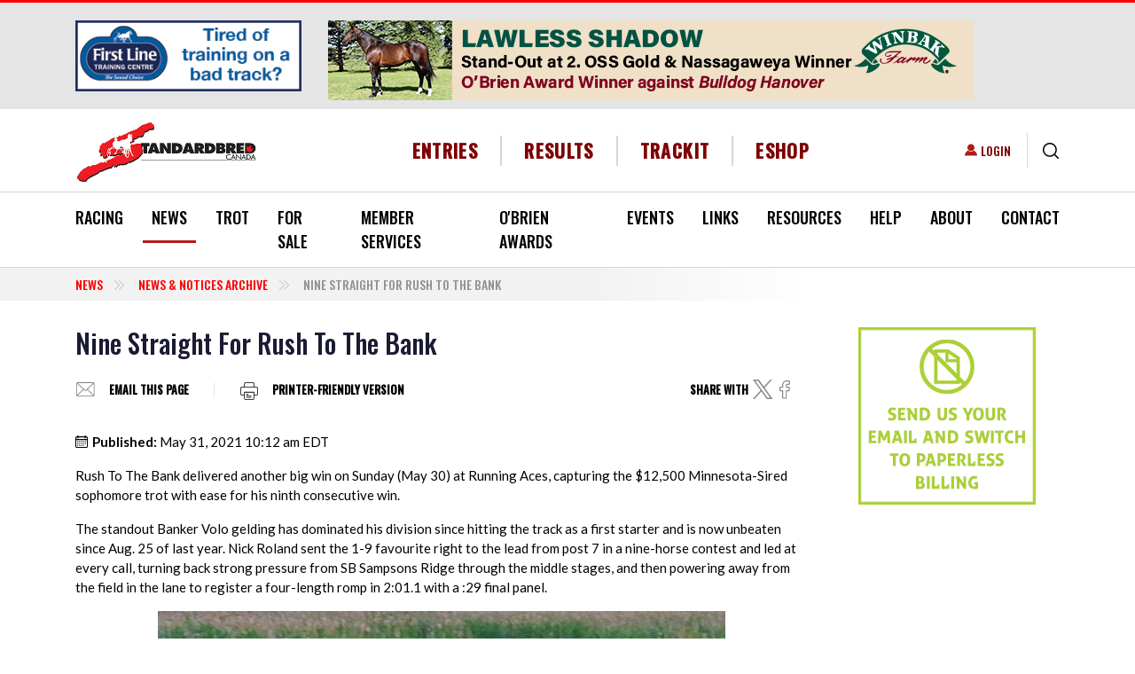

--- FILE ---
content_type: text/html; charset=UTF-8
request_url: https://standardbredcanada.ca/news/5-31-21/nine-straight-rush-bank.html
body_size: 26232
content:
<!DOCTYPE html>
<html lang="en" dir="ltr" prefix="content: http://purl.org/rss/1.0/modules/content/  dc: http://purl.org/dc/terms/  foaf: http://xmlns.com/foaf/0.1/  og: http://ogp.me/ns#  rdfs: http://www.w3.org/2000/01/rdf-schema#  schema: http://schema.org/  sioc: http://rdfs.org/sioc/ns#  sioct: http://rdfs.org/sioc/types#  skos: http://www.w3.org/2004/02/skos/core#  xsd: http://www.w3.org/2001/XMLSchema# ">
  <head>
    <meta charset="utf-8" />
<script async src="https://www.googletagmanager.com/gtag/js?id=G-5C2582NZ13"></script>
<script>window.dataLayer = window.dataLayer || [];function gtag(){dataLayer.push(arguments)};gtag("js", new Date());gtag("set", "developer_id.dMDhkMT", true);gtag("config", "G-5C2582NZ13", {"groups":"default","page_placeholder":"PLACEHOLDER_page_location","allow_ad_personalization_signals":false});</script>
<meta name="description" content="Rush To The Bank delivered another big win on Sunday (May 30) at Running Aces, capturing the $12,500 Minnesota-Sired sophomore trot with ease for his ninth consecutive win." />
<link rel="canonical" href="https://standardbredcanada.ca/news/5-31-21/nine-straight-rush-bank.html" />
<meta property="og:site_name" content="Standardbred Canada" />
<meta property="og:title" content="Nine Straight For Rush To The Bank" />
<meta property="og:description" content="Rush To The Bank delivered another big win on Sunday (May 30) at Running Aces, capturing the $12,500 Minnesota-Sired sophomore trot with ease for his ninth consecutive win." />
<meta name="Generator" content="Drupal 10 (https://www.drupal.org); Commerce 2" />
<meta name="MobileOptimized" content="width" />
<meta name="HandheldFriendly" content="true" />
<meta name="viewport" content="width=device-width, initial-scale=1.0" />
<script type="application/ld+json">{
    "@context": "https://schema.org",
    "@type": "BreadcrumbList",
    "itemListElement": [
        {
            "@type": "ListItem",
            "position": 1,
            "name": "Nine Straight For Rush To The Bank"
        }
    ]
}</script>
<link rel="icon" href="/themes/custom/standardbred/favicon.ico" type="image/vnd.microsoft.icon" />
<script>window.a2a_config=window.a2a_config||{};a2a_config.callbacks=[];a2a_config.overlays=[];a2a_config.templates={};</script>

    <title>Nine Straight For Rush To The Bank | Standardbred Canada</title>
    <link rel="stylesheet" media="all" href="/core/misc/components/progress.module.css?t9h3c0" />
<link rel="stylesheet" media="all" href="/core/misc/components/ajax-progress.module.css?t9h3c0" />
<link rel="stylesheet" media="all" href="/core/modules/system/css/components/align.module.css?t9h3c0" />
<link rel="stylesheet" media="all" href="/core/modules/system/css/components/fieldgroup.module.css?t9h3c0" />
<link rel="stylesheet" media="all" href="/core/modules/system/css/components/container-inline.module.css?t9h3c0" />
<link rel="stylesheet" media="all" href="/core/modules/system/css/components/clearfix.module.css?t9h3c0" />
<link rel="stylesheet" media="all" href="/core/modules/system/css/components/details.module.css?t9h3c0" />
<link rel="stylesheet" media="all" href="/core/modules/system/css/components/hidden.module.css?t9h3c0" />
<link rel="stylesheet" media="all" href="/core/modules/system/css/components/item-list.module.css?t9h3c0" />
<link rel="stylesheet" media="all" href="/core/modules/system/css/components/js.module.css?t9h3c0" />
<link rel="stylesheet" media="all" href="/core/modules/system/css/components/nowrap.module.css?t9h3c0" />
<link rel="stylesheet" media="all" href="/core/modules/system/css/components/position-container.module.css?t9h3c0" />
<link rel="stylesheet" media="all" href="/core/modules/system/css/components/reset-appearance.module.css?t9h3c0" />
<link rel="stylesheet" media="all" href="/core/modules/system/css/components/resize.module.css?t9h3c0" />
<link rel="stylesheet" media="all" href="/core/modules/system/css/components/system-status-counter.css?t9h3c0" />
<link rel="stylesheet" media="all" href="/core/modules/system/css/components/system-status-report-counters.css?t9h3c0" />
<link rel="stylesheet" media="all" href="/core/modules/system/css/components/system-status-report-general-info.css?t9h3c0" />
<link rel="stylesheet" media="all" href="/core/modules/system/css/components/tablesort.module.css?t9h3c0" />
<link rel="stylesheet" media="all" href="/modules/contrib/poll/css/poll.base.css?t9h3c0" />
<link rel="stylesheet" media="all" href="/modules/contrib/poll/css/poll.theme.css?t9h3c0" />
<link rel="stylesheet" media="all" href="/core/modules/views/css/views.module.css?t9h3c0" />
<link rel="stylesheet" media="all" href="/modules/contrib/addtoany/css/addtoany.css?t9h3c0" />
<link rel="stylesheet" media="all" href="/modules/contrib/colorbox/styles/default/colorbox_style.css?t9h3c0" />
<link rel="stylesheet" media="all" href="/modules/contrib/paragraphs/css/paragraphs.unpublished.css?t9h3c0" />
<link rel="stylesheet" media="all" href="/modules/custom/sc_stables/css/stable_styles.css?t9h3c0" />
<link rel="stylesheet" media="all" href="/modules/contrib/social_media_links/css/social_media_links.theme.css?t9h3c0" />
<link rel="stylesheet" media="all" href="//cdnjs.cloudflare.com/ajax/libs/font-awesome/6.5.1/css/all.min.css" />
<link rel="stylesheet" media="print" href="/themes/custom/standardbred/css/print.css?t9h3c0" />
<link rel="stylesheet" media="all" href="/themes/custom/standardbred/dist/css/style.css?t9h3c0" />

    
  </head>
  <body class="page-node-story page-node-160972 role-anonymous path-news-5-31-21-nine-straight-rush-bankhtml path-node page-node-type-story">
        <a href="#main-content" class="visually-hidden focusable skip-link">
      Skip to main content
    </a>
    
      <div class="dialog-off-canvas-main-canvas" data-off-canvas-main-canvas>
    

<div id='page-wrap'>
  <header role="banner">
    

  <div class="region region-header-top bg-light">
    <div class="container">
      <div class="row align-items-cetner">
        <div id="block-smallros" class="col-lg-3 block block-sc-ads block-ad-group3">
  
    

            <div id="group-tids-native-3" class="sc-ads-block" data-q="1" data-t="3" data-nat="1"></div>

      </div>
<div id="block-newsjumbo" class="col-lg-9 block block-sc-ads block-ad-group1607">
  
    

            <div id="group-tids-native-1607" class="sc-ads-block" data-q="1" data-t="1607" data-nat="1"></div>

      </div>

      </div>
    </div>
  </div>


    <div class="container header-wrap">
      <div class="row align-items-center">
        <div class="col-12 col-xl-auto d-flex justify-content-between">
          

  <div class="region region-branding">
      <div id="block-standardbred-branding" class="block block-system block-system-branding-block">
  
    

              <a href="/" rel="home" class="site-logo ">
        <img src="/themes/custom/standardbred/logo.svg" alt="Home" />
      </a>
          </div>


  <div class="mobile-login d-flex align-items-center">
    <nav role="navigation" aria-labelledby="block-useraccountmenu-menu" id="block-useraccountmenu" class="block block-menu navigation menu--account">
            
  <div class="visually-hidden block-title" id="block-useraccountmenu-menu">User account menu</div>
  

        
              <ul class="list-unstyled">
                      <li>
        <a href="/user/login" data-drupal-link-system-path="user/login">Login</a>
            </li>
        </ul>
  


  </nav>

    <div class="views-exposed-form block block-views block-views-exposed-filter-blocksc-global-search-page border-left" data-drupal-selector="views-exposed-form-sc-global-search-page" id="block-exposedformsc-global-searchpage">
  <button type="button" class="js-search btn btn-link">
    <svg xmlns="http://www.w3.org/2000/svg" width="18.322" height="18.322" viewBox="0 0 18.322 18.322">
      <path id="icons-search" data-name="Search icon" d="M1418.05,205.1l-3.83-3.83a8.077,8.077,0,1,1,1.053-1.053l3.83,3.83a.745.745,0,1,1-1.053,1.053Zm-15.561-10.035a6.579,6.579,0,1,0,6.579-6.579A6.587,6.587,0,0,0,1402.489,195.068Z" transform="translate(-1400.999 -186.999)"/>
    </svg>
  </button>

  <form action="/search" method="get" id="views-exposed-form-sc-global-search-page" accept-charset="UTF-8">

  <div class="search-wrapper">
    
<div class="js-form-item form-item form-group js-form-type-textfield form-type-textfield js-form-item-keys form-item-keys form-no-label">
        

<input data-twig-suggestion="views-exposed-form-sc-global-search-page" data-drupal-selector="edit-keys" type="text" id="edit-keys" name="keys" value="" size="30" maxlength="128" placeholder="Enter your keywords" class="form-text form-control" />

        </div>
<div data-twig-suggestion="views-exposed-form-sc-global-search-page" data-drupal-selector="edit-actions" class="form-actions js-form-wrapper form-wrapper" id="edit-actions">

<input class="btn-primary-blue button js-form-submit form-submit btn btn-primary" data-drupal-selector="edit-submit-sc-global-search" type="submit" id="edit-submit-sc-global-search" value="Search" />
</div>


  </div>
</form>

</div>

    <button class="navbar-toggler d-xl-none" type="button" data-toggle="collapse"  aria-controls="navbar-main-menu" aria-expanded="false" aria-label="Toggle navigation">
      <span class="sr-only">Toggle navigation</span>
      <span class="icon-bar"></span>
      <span class="icon-bar"></span>
      <span class="icon-bar"></span>
      <span class="navbar-brand">MENU</span>
    </button>
  </div>

  </div>

        </div>

        <div class="col-xl">
          

  <div class="region region-header">
    <div class="d-flex align-items-center">
      <nav role="navigation" aria-labelledby="block-headermenu-menu" id="block-headermenu" class="col d-flex justify-content-center block block-menu navigation menu--header-menu">
            
  <div class="visually-hidden block-title" id="block-headermenu-menu">Header Menu</div>
  

        
              <ul class="list-unstyled">
              <li>
        <a href="/racing" data-drupal-link-system-path="racing">Entries</a>
              </li>
          <li>
        <a href="/racing?active_tab=results" data-drupal-link-query="{&quot;active_tab&quot;:&quot;results&quot;}" data-drupal-link-system-path="racing">Results</a>
              </li>
          <li>
        <a href="https://trackit.standardbredcanada.ca">TrackIT</a>
              </li>
          <li>
        <a href="/eshop/services" data-drupal-link-system-path="node/244503">eShop</a>
              </li>
        </ul>
  


  </nav>

    </div>
  </div>

        </div>

        <div class="col-xl-auto desktop-login">
          

  <div class="region region-login d-flex align-items-center justify-content-end">
    <nav role="navigation" aria-labelledby="block-useraccountmenu-menu" id="block-useraccountmenu" class="block block-menu navigation menu--account">
            
  <div class="visually-hidden block-title" id="block-useraccountmenu-menu">User account menu</div>
  

        
              <ul class="list-unstyled">
                      <li>
        <a href="/user/login" data-drupal-link-system-path="user/login">Login</a>
            </li>
        </ul>
  


  </nav>
<div class="views-exposed-form block block-views block-views-exposed-filter-blocksc-global-search-page border-left" data-drupal-selector="views-exposed-form-sc-global-search-page" id="block-exposedformsc-global-searchpage">
  <button type="button" class="js-search btn btn-link">
    <svg xmlns="http://www.w3.org/2000/svg" width="18.322" height="18.322" viewBox="0 0 18.322 18.322">
      <path id="icons-search" data-name="Search icon" d="M1418.05,205.1l-3.83-3.83a8.077,8.077,0,1,1,1.053-1.053l3.83,3.83a.745.745,0,1,1-1.053,1.053Zm-15.561-10.035a6.579,6.579,0,1,0,6.579-6.579A6.587,6.587,0,0,0,1402.489,195.068Z" transform="translate(-1400.999 -186.999)"/>
    </svg>
  </button>

  <form action="/search" method="get" id="views-exposed-form-sc-global-search-page" accept-charset="UTF-8">

  <div class="search-wrapper">
    
<div class="js-form-item form-item form-group js-form-type-textfield form-type-textfield js-form-item-keys form-item-keys form-no-label">
        

<input data-twig-suggestion="views-exposed-form-sc-global-search-page" data-drupal-selector="edit-keys" type="text" id="edit-keys" name="keys" value="" size="30" maxlength="128" placeholder="Enter your keywords" class="form-text form-control" />

        </div>
<div data-twig-suggestion="views-exposed-form-sc-global-search-page" data-drupal-selector="edit-actions" class="form-actions js-form-wrapper form-wrapper" id="edit-actions">

<input class="btn-primary-blue button js-form-submit form-submit btn btn-primary" data-drupal-selector="edit-submit-sc-global-search" type="submit" id="edit-submit-sc-global-search" value="Search" />
</div>


  </div>
</form>

</div>

  </div>

        </div>
      </div>
    </div>

    

  <div class="region region-primary-menu border-top border-bottom">
    <div class="primary-menu__wrapper">
      <div class="container">
        
<nav role="navigation" aria-labelledby="block-standardbred-main-menu-menu" id="block-standardbred-main-menu" class="block block-menu navigation navbar navbar-expand-lg menu--main">
  
  

  <div id="navbar-main-menu" class="collapse navbar-collapse">
    

  
              <ul class="first-level list-unstyled d-flex justify-content-between">
    
          <li>

                  <div class="main-element__wrapper">
            <a href="/racing" data-drupal-link-system-path="racing">Racing</a>
            <span class="main_element__expand"></span>
          </div>
        
                    
              <ul class="list-unstyled second-level">
    
          <li>

                  <div class="main-element__wrapper">
            <a href="/content/current-judges-reports.html" data-drupal-link-system-path="node/423875">Judges Race Reports</a>
          </div>
        
              </li>
          <li>

                  <div class="main-element__wrapper">
            <a href="/racing/conditions" data-drupal-link-system-path="racing/conditions">Conditions</a>
          </div>
        
              </li>
          <li>

                  <div class="main-element__wrapper">
            <a href="/racing" data-drupal-link-system-path="racing">Entries/Results</a>
          </div>
        
              </li>
          <li>

                  <div class="main-element__wrapper">
            <a href="/featureraces" data-drupal-link-system-path="featureraces">Feature Races</a>
          </div>
        
              </li>
          <li>

                  <div class="main-element__wrapper">
            <a href="/content/fines-and-suspensions.html" data-drupal-link-system-path="node/899">Fines &amp; Suspensions</a>
          </div>
        
              </li>
          <li>

                  <div class="main-element__wrapper">
            <a href="/content/claims.html" data-drupal-link-system-path="node/1590">Nightly Claims</a>
          </div>
        
              </li>
          <li>

                  <div class="main-element__wrapper">
            <a href="/racing/racedates" data-drupal-link-system-path="racing/racedates">Race Dates</a>
          </div>
        
              </li>
          <li>

                  <div class="main-element__wrapper">
            <a href="/content/racetracks.html" data-drupal-link-system-path="node/188">Racetracks</a>
          </div>
        
              </li>
          <li>

                  <div class="main-element__wrapper">
            <a href="/content/stakes.html" data-drupal-link-system-path="node/1658">Stakes</a>
          </div>
        
              </li>
          <li>

                  <div class="main-element__wrapper">
            <a href="/content/standardbred-canada-racing-statistics.html" data-drupal-link-system-path="node/201">Statistics</a>
          </div>
        
              </li>
        </ul>
  
              </li>
          <li class="is-active">

                  <div class="main-element__wrapper">
            <a href="/news/archive" data-drupal-link-system-path="news/archive">News </a>
            <span class="main_element__expand"></span>
          </div>
        
                    
              <ul class="list-unstyled second-level">
    
          <li class="is-active">

                  <div class="main-element__wrapper">
            <a href="/news/archive" data-drupal-link-system-path="news/archive">News &amp; Notices</a>
          </div>
        
              </li>
          <li>

                  <div class="main-element__wrapper">
            <a href="/category/news/rewind" data-drupal-link-system-path="taxonomy/term/6435">SC Rewind</a>
          </div>
        
              </li>
          <li>

                  <div class="main-element__wrapper">
            <a href="/category/news/obituary" data-drupal-link-system-path="taxonomy/term/258">Obituaries</a>
          </div>
        
              </li>
          <li>

                  <div class="main-element__wrapper">
            <a href="/category/news/sc-video-feature" data-drupal-link-system-path="category/news/sc-video-feature">SC Video Features</a>
          </div>
        
              </li>
        </ul>
  
              </li>
          <li>

                  <div class="main-element__wrapper">
            <a href="/trot" data-drupal-link-system-path="trot">Trot</a>
            <span class="main_element__expand"></span>
          </div>
        
                    
              <ul class="list-unstyled second-level">
    
          <li>

                  <div class="main-element__wrapper">
            <a href="/form/trot-magazine-letter-to-the-editor.html" data-drupal-link-system-path="node/500">Letter to the Editor</a>
          </div>
        
              </li>
          <li>

                  <div class="main-element__wrapper">
            <a href="/form/subscribe-to-trot.html" data-drupal-link-system-path="node/496">Subscribe</a>
          </div>
        
              </li>
          <li>

                  <div class="main-element__wrapper">
            <a href="/fantasystable" data-drupal-link-system-path="fantasystable">2025 Fantasy Stable</a>
          </div>
        
              </li>
          <li>

                  <div class="main-element__wrapper">
            <a href="/blog" data-drupal-link-system-path="blog">Trot blog</a>
          </div>
        
              </li>
          <li>

                  <div class="main-element__wrapper">
            <a href="/content/about-trot.html" data-drupal-link-system-path="node/2449">About Trot</a>
          </div>
        
              </li>
          <li>

                  <div class="main-element__wrapper">
            <a href="/content/advertising.html" data-drupal-link-system-path="node/2464">Advertising</a>
          </div>
        
              </li>
        </ul>
  
              </li>
          <li>

                  <div class="main-element__wrapper">
            <a href="/content/for-sale.html" data-drupal-link-system-path="node/116">For Sale</a>
            <span class="main_element__expand"></span>
          </div>
        
                    
              <ul class="list-unstyled second-level">
    
          <li>

                  <div class="main-element__wrapper">
            <a href="/horsesforsale" data-drupal-link-system-path="horsesforsale">Horses For Sale</a>
          </div>
        
              </li>
          <li>

                  <div class="main-element__wrapper">
            <a href="/itemsforsale" data-drupal-link-system-path="itemsforsale">Buy &amp; Sell</a>
          </div>
        
              </li>
        </ul>
  
              </li>
          <li>

                  <div class="main-element__wrapper">
            <a href="/content/member-services.html" data-drupal-link-system-path="node/143">Member Services</a>
            <span class="main_element__expand"></span>
          </div>
        
                    
              <ul class="list-unstyled second-level">
    
          <li>

                  <div class="main-element__wrapper">
            <a href="/content/member-services.html" data-drupal-link-system-path="node/143">SC Member Services</a>
          </div>
        
              </li>
          <li>

                  <div class="main-element__wrapper">
            <a href="/content/direct-deposit-information.html" title="Details on Electronic Funds Transfer (EFT)" data-drupal-link-system-path="node/377829">EFT / Direct Deposit</a>
          </div>
        
              </li>
          <li>

                  <div class="main-element__wrapper">
            <a href="/mvp" data-drupal-link-system-path="node/123655">MVP</a>
          </div>
        
              </li>
          <li>

                  <div class="main-element__wrapper">
            <a href="/selfserve" data-drupal-link-system-path="node/143718">Self Serve</a>
          </div>
        
              </li>
          <li>

                  <div class="main-element__wrapper">
            <a href="/sites/default/files/2025-05/Fees.pdf">Fees (PDF)</a>
          </div>
        
              </li>
          <li>

                  <div class="main-element__wrapper">
            <a href="/content/life-after-racing.html" data-drupal-link-system-path="node/74799">Life After Racing</a>
          </div>
        
              </li>
          <li>

                  <div class="main-element__wrapper">
            <a href="/content/faq.html" data-drupal-link-system-path="node/144">FAQ</a>
          </div>
        
              </li>
          <li>

                  <div class="main-element__wrapper">
            <a href="/content/challenges-naming-foal.html" data-drupal-link-system-path="node/21167">Naming Your Foal</a>
          </div>
        
              </li>
          <li>

                  <div class="main-element__wrapper">
            <a href="/content/importing-exporting-horses.html" data-drupal-link-system-path="node/142">Import/Export Horse</a>
          </div>
        
              </li>
          <li>

                  <div class="main-element__wrapper">
            <a href="/content/microchipping-guideline-policy-and-regulation.html" data-drupal-link-system-path="node/124295">Microchipping</a>
          </div>
        
              </li>
          <li>

                  <div class="main-element__wrapper">
            <a href="/content/freeze-brand-schedule-information.html" data-drupal-link-system-path="node/147">Identification Information</a>
          </div>
        
              </li>
          <li>

                  <div class="main-element__wrapper">
            <a href="/news/3-4-10/nurse-mare-program-reminder.html" data-drupal-link-system-path="node/16705">Nurse Mare Program</a>
          </div>
        
              </li>
          <li>

                  <div class="main-element__wrapper">
            <a href="/content/member-forms.html" data-drupal-link-system-path="node/165">Member Forms</a>
          </div>
        
              </li>
          <li>

                  <div class="main-element__wrapper">
            <a href="/content/insurance-protection.html" data-drupal-link-system-path="node/170">Insurance Protection</a>
          </div>
        
              </li>
          <li>

                  <div class="main-element__wrapper">
            <a href="/notices/8-6-12/canadian-guide-standardbred-trainers-now-online.html" data-drupal-link-system-path="node/46003">Trainers Guide</a>
          </div>
        
              </li>
        </ul>
  
              </li>
          <li>

                  <div class="main-element__wrapper">
            <a href="/category/news/2025-obrien-awards" data-drupal-link-system-path="taxonomy/term/67172">O&#039;Brien Awards</a>
          </div>
        
              </li>
          <li>

                  <div class="main-element__wrapper">
            <a href="/content/sc-industry-marketing-initiatives-events.html" data-drupal-link-system-path="node/125">Events</a>
            <span class="main_element__expand"></span>
          </div>
        
                    
              <ul class="list-unstyled second-level">
    
          <li>

                  <div class="main-element__wrapper">
            <a href="/news/7-17-25/dates-set-national-caretaker-appreciation-events.html" data-drupal-link-system-path="node/418171">NCAD 2025</a>
          </div>
        
              </li>
          <li>

                  <div class="main-element__wrapper">
            <a href="/content/national-driving-championship.html" data-drupal-link-system-path="node/129">National Driving Championship</a>
          </div>
        
              </li>
          <li>

                  <div class="main-element__wrapper">
            <a href="/ilovemystandardbred" data-drupal-link-system-path="node/393634">I ❤️ My Standardbred</a>
          </div>
        
              </li>
        </ul>
  
              </li>
          <li>

                  <div class="main-element__wrapper">
            <a href="/links" data-drupal-link-system-path="node/1657">Links</a>
            <span class="main_element__expand"></span>
          </div>
        
                    
              <ul class="list-unstyled second-level">
    
          <li>

                  <div class="main-element__wrapper">
            <a href="/content/links-breeding-farms.html" data-drupal-link-system-path="node/1643">Breeding Farms</a>
          </div>
        
              </li>
          <li>

                  <div class="main-element__wrapper">
            <a href="/content/links-job-bank.html" data-drupal-link-system-path="node/390286">Job Bank</a>
          </div>
        
              </li>
          <li>

                  <div class="main-element__wrapper">
            <a href="/content/links-education.html" data-drupal-link-system-path="node/1645">Education</a>
          </div>
        
              </li>
          <li>

                  <div class="main-element__wrapper">
            <a href="/content/links-handicapping.html" data-drupal-link-system-path="node/1646">Handicapping</a>
          </div>
        
              </li>
          <li>

                  <div class="main-element__wrapper">
            <a href="/content/links-live-video.html" data-drupal-link-system-path="node/8755">Live Video</a>
          </div>
        
              </li>
          <li>

                  <div class="main-element__wrapper">
            <a href="/content/links-organizations.html" data-drupal-link-system-path="node/1647">Organizations</a>
          </div>
        
              </li>
          <li>

                  <div class="main-element__wrapper">
            <a href="/content/links-products.html" data-drupal-link-system-path="node/1648">Products</a>
          </div>
        
              </li>
          <li>

                  <div class="main-element__wrapper">
            <a href="/content/links-publications.html" data-drupal-link-system-path="node/1649">Publications</a>
          </div>
        
              </li>
          <li>

                  <div class="main-element__wrapper">
            <a href="/content/links-racetracks.html" data-drupal-link-system-path="node/1650">Racetracks</a>
          </div>
        
              </li>
          <li>

                  <div class="main-element__wrapper">
            <a href="/content/links-resources.html" data-drupal-link-system-path="node/1651">Resources</a>
          </div>
        
              </li>
          <li>

                  <div class="main-element__wrapper">
            <a href="/content/links-sale-companies.html" data-drupal-link-system-path="node/1652">Sale Companies</a>
          </div>
        
              </li>
          <li>

                  <div class="main-element__wrapper">
            <a href="/content/links-services.html" data-drupal-link-system-path="node/1653">Services</a>
          </div>
        
              </li>
          <li>

                  <div class="main-element__wrapper">
            <a href="/content/links-adoption-agencies-societies.html" data-drupal-link-system-path="node/30747">Adoption Agencies</a>
          </div>
        
              </li>
          <li>

                  <div class="main-element__wrapper">
            <a href="/content/links-trainers-drivers.html" data-drupal-link-system-path="node/1644">Trainers &amp; Drivers</a>
          </div>
        
              </li>
          <li>

                  <div class="main-element__wrapper">
            <a href="/content/links-training-centres-stabling.html" data-drupal-link-system-path="node/1654">Training Centres &amp; Stabling</a>
          </div>
        
              </li>
          <li>

                  <div class="main-element__wrapper">
            <a href="/form/link-submission.html" data-drupal-link-system-path="node/520">Submit A Link</a>
          </div>
        
              </li>
        </ul>
  
              </li>
          <li>

                  <div class="main-element__wrapper">
            <a href="/content/directories.html" data-drupal-link-system-path="node/2475">Resources</a>
            <span class="main_element__expand"></span>
          </div>
        
                    
              <ul class="list-unstyled second-level">
    
          <li>

                  <div class="main-element__wrapper">
            <a href="/stallion_directory" data-drupal-link-system-path="stallion_directory">Stallion Spotlight</a>
          </div>
        
              </li>
          <li>

                  <div class="main-element__wrapper">
            <a href="/news/7-14-25/standardbred-canada-launches-my-stable.html" title="My Stable" data-drupal-link-system-path="node/418405">My Stable</a>
          </div>
        
              </li>
          <li>

                  <div class="main-element__wrapper">
            <a href="/stakes/guide" data-drupal-link-system-path="stakes/guide">Stakes Guide</a>
          </div>
        
              </li>
          <li>

                  <div class="main-element__wrapper">
            <a href="/content/teletheatres-canada.html" data-drupal-link-system-path="node/135001">Teletheatres</a>
          </div>
        
              </li>
          <li>

                  <div class="main-element__wrapper">
            <a href="/content/two-year-olds-in-training.html" data-drupal-link-system-path="node/1679">Two-Year-Olds In Training</a>
          </div>
        
              </li>
          <li>

                  <div class="main-element__wrapper">
            <a href="/yearlingresults" data-drupal-link-system-path="yearlingresults">Yearlings Auctions Guide</a>
          </div>
        
              </li>
          <li>

                  <div class="main-element__wrapper">
            <a href="/content/sc-sales-results.html" data-drupal-link-system-path="node/52308">Sales Results</a>
          </div>
        
              </li>
          <li>

                  <div class="main-element__wrapper">
            <a href="/content/trackit.html" data-drupal-link-system-path="node/914">TrackIT</a>
          </div>
        
              </li>
        </ul>
  
              </li>
          <li>

                  <div class="main-element__wrapper">
            <a href="/content/newcomers.html" data-drupal-link-system-path="node/2722">Help</a>
            <span class="main_element__expand"></span>
          </div>
        
                    
              <ul class="list-unstyled second-level">
    
          <li>

                  <div class="main-element__wrapper">
            <a href="/content/buying-a-standardbred-tips-helpful-hints.html" data-drupal-link-system-path="node/152">Buying A Standardbred</a>
          </div>
        
              </li>
          <li>

                  <div class="main-element__wrapper">
            <a href="/content/easy-1-2-3-guide-sc-services.html" data-drupal-link-system-path="node/84650">Easy 1-2-3</a>
          </div>
        
              </li>
          <li>

                  <div class="main-element__wrapper">
            <a href="/content/standardbred-harness-racing-glossary.html" data-drupal-link-system-path="node/149">Glossary &amp; Jargon</a>
          </div>
        
              </li>
          <li>

                  <div class="main-element__wrapper">
            <a href="/content/new-racing-history-standardbred.html" data-drupal-link-system-path="node/230">History of the Standardbred</a>
          </div>
        
              </li>
          <li>

                  <div class="main-element__wrapper">
            <a href="/content/horse-ownership.html" data-drupal-link-system-path="node/1655">Horse Ownership</a>
          </div>
        
              </li>
          <li>

                  <div class="main-element__wrapper">
            <a href="/content/new-racing-who-works-racetrack.html" data-drupal-link-system-path="node/220">Racetrack Personnel</a>
          </div>
        
              </li>
          <li>

                  <div class="main-element__wrapper">
            <a href="/help/sc-website-video-tutorials.html" data-drupal-link-system-path="node/38983">SC Website Video Tutorials</a>
          </div>
        
              </li>
          <li>

                  <div class="main-element__wrapper">
            <a href="/notices/5-23-18/website-troubleshooting.html" data-drupal-link-system-path="node/118972">Site Troubleshooting</a>
          </div>
        
              </li>
        </ul>
  
              </li>
          <li>

                  <div class="main-element__wrapper">
            <a href="/content/about-standardbred-canada.html" data-drupal-link-system-path="node/224">About</a>
            <span class="main_element__expand"></span>
          </div>
        
                    
              <ul class="list-unstyled second-level">
    
          <li>

                  <div class="main-element__wrapper">
            <a href="/content/2026-2028-director-elections.html" data-drupal-link-system-path="node/421376">2026-2028 Director Elections</a>
          </div>
        
              </li>
          <li>

                  <div class="main-element__wrapper">
            <a href="/content/mandate-strategic-plan.html" data-drupal-link-system-path="node/237">Mandate &amp; Strategic Plan</a>
          </div>
        
              </li>
          <li>

                  <div class="main-element__wrapper">
            <a href="/content/board-directors.html" data-drupal-link-system-path="node/226">Board of Directors</a>
          </div>
        
              </li>
          <li>

                  <div class="main-element__wrapper">
            <a href="/content/sc-director-role-responsibilities.html" data-drupal-link-system-path="node/5736">Director&#039;s Role</a>
          </div>
        
              </li>
          <li>

                  <div class="main-element__wrapper">
            <a href="/content/standing-committees.html" data-drupal-link-system-path="node/234">Standing Committees</a>
          </div>
        
              </li>
          <li>

                  <div class="main-element__wrapper">
            <a href="/content/appointments-industry-boards.html" data-drupal-link-system-path="node/233">Appointments to Industry Boards</a>
          </div>
        
              </li>
          <li>

                  <div class="main-element__wrapper">
            <a href="/content/by-laws-regulations.html" data-drupal-link-system-path="node/81739">SC By-Laws &amp; Regulations</a>
          </div>
        
              </li>
          <li>

                  <div class="main-element__wrapper">
            <a href="/content/financial-statements.html" data-drupal-link-system-path="node/16059">Financial Statements</a>
          </div>
        
              </li>
          <li>

                  <div class="main-element__wrapper">
            <a href="/content/meeting-minutes.html" data-drupal-link-system-path="node/8399">Minutes</a>
          </div>
        
              </li>
          <li>

                  <div class="main-element__wrapper">
            <a href="/content/horse-welfare-statement.html" data-drupal-link-system-path="node/5724">Horse Welfare Statement</a>
          </div>
        
              </li>
          <li>

                  <div class="main-element__wrapper">
            <a href="/notices/6-5-25/standardbred-canada-integrity-statement.html" data-drupal-link-system-path="node/417098">Integrity Statement</a>
          </div>
        
              </li>
          <li>

                  <div class="main-element__wrapper">
            <a href="/jobs" data-drupal-link-system-path="node/241">Career Opportunities</a>
          </div>
        
              </li>
          <li>

                  <div class="main-element__wrapper">
            <a href="/content/privacy-agreement.html" data-drupal-link-system-path="node/217">Privacy Agreement</a>
          </div>
        
              </li>
          <li>

                  <div class="main-element__wrapper">
            <a href="/content/legal-disclaimer.html" data-drupal-link-system-path="node/219">Legal Disclaimer</a>
          </div>
        
              </li>
          <li>

                  <div class="main-element__wrapper">
            <a href="/sites/default/files/SCaccessibilitypolicy2013.pdf">SC Accessibility Policy (PDF)</a>
          </div>
        
              </li>
        </ul>
  
              </li>
          <li>

                  <div class="main-element__wrapper">
            <a href="/content/contact-us.html" data-drupal-link-system-path="node/189">Contact</a>
            <span class="main_element__expand"></span>
          </div>
        
                    
              <ul class="list-unstyled second-level">
    
          <li>

                  <div class="main-element__wrapper">
            <a href="/content/contact-us.html" data-drupal-link-system-path="node/189">Contact Us</a>
          </div>
        
              </li>
          <li>

                  <div class="main-element__wrapper">
            <a href="/form/feedback.html" data-drupal-link-system-path="node/497">Feedback</a>
          </div>
        
              </li>
          <li>

                  <div class="main-element__wrapper">
            <a href="/form/send-us-your-news.html" data-drupal-link-system-path="node/299">Send News to SC</a>
          </div>
        
              </li>
          <li>

                  <div class="main-element__wrapper">
            <a href="/user/login" data-drupal-link-system-path="user/login">Login</a>
          </div>
        
              </li>
        </ul>
  
              </li>
        </ul>
  


  </div>
</nav>

      </div>
    </div>
  </div>

  </header>

  

  <div class="region region-breadcrumb">
      <div class="container">
    <div id="block-breadcrumbs" class="block block-system block-system-breadcrumb-block">
  
    

              <div class="row">
    <div class="col-lg-9">
      <nav aria-label="breadcrumb" role="navigation" aria-labelledby="system-breadcrumb">
        <ol class="breadcrumb text-uppercase">
                      <li class="breadcrumb-item ">
                              <a href="/news/archive">News</a>
                          </li>
                      <li class="breadcrumb-item ">
                              <a href="/news/archive">News &amp; Notices Archive</a>
                          </li>
                      <li class="breadcrumb-item active">
                              Nine Straight For Rush To The Bank
                          </li>
                  </ol>
      </nav>
    </div>
  </div>

      </div>

  </div>
  </div>


  <main role="main">
    <a id="main-content" tabindex="-1"></a>
        



          <div class="container">
    
    <div class="row">
      <div class="col-md-9 pt-3">
        

  <div class="region region-content">
          <div id="block-standardbred-page-title" class="block block-core block-page-title-block">
  
    

            
  <h1>Nine Straight For Rush To The Bank</h1>


      </div>
<div data-drupal-messages-fallback class="hidden"></div>
<div id="block-standardbred-content" class="block block-system block-system-main-block">
  
    

            
<article data-history-node-id="160972" about="/news/5-31-21/nine-straight-rush-bank.html" class="node node--story node--story--full">
      
        

          <div class="top-links">
  <div class="wrap-top-links d-flex">
          <a class="email btn btn-link btn-icon btn-icon-email" href="/forward?path=/news/5-31-21/nine-straight-rush-bank.html">Email this page</a>

      <a target="_blank" class="print btn btn-link btn-icon btn-icon-print" href="/extract/160972/printable/print">Printer-friendly version</a>
    
    <div class="block block-addtoany block-addtoany-block ml-auto">
          <span class="share-with">Share with</span>
    <span class="a2a_kit a2a_kit_size_32 addtoany_list" data-a2a-url="https://standardbredcanada.ca/news/5-31-21/nine-straight-rush-bank.html" data-a2a-title="Nine Straight For Rush To The Bank"><a class="a2a_button_twitter"><img src="/themes/custom/standardbred/img/svg/social/x-twitter.svg"></a><a class="a2a_button_facebook"><img src="/themes/custom/standardbred/img/svg/social/facebook.svg"></a></span>

  </div>

  </div>
</div>
          
    
    
    <div class="published-date">
      <span class="field__label">
        <svg xmlns="http://www.w3.org/2000/svg" width="14" height="14" viewBox="0 0 14 14"><path d="M12.359,1.094H11.7V0H10.609V1.094H3.391V0H2.3V1.094H1.641A1.642,1.642,0,0,0,0,2.734v9.625A1.642,1.642,0,0,0,1.641,14H12.359A1.642,1.642,0,0,0,14,12.359V2.734A1.642,1.642,0,0,0,12.359,1.094Zm.547,11.266a.547.547,0,0,1-.547.547H1.641a.547.547,0,0,1-.547-.547V5.141H12.906Zm0-8.312H1.094V2.734a.547.547,0,0,1,.547-.547H2.3V3.281H3.391V2.188h7.219V3.281H11.7V2.188h.656a.547.547,0,0,1,.547.547Z" transform="translate(0)"/><g transform="translate(2.086 6.287)"><rect width="1.098" height="1.098"/></g><g transform="translate(4.264 6.287)"><rect width="1.098" height="1.098"/></g><g transform="translate(6.451 6.287)"><rect width="1.098" height="1.098"/></g><g transform="translate(8.638 6.287)"><rect width="1.098" height="1.098"/></g><g transform="translate(10.817 6.287)"><rect width="1.098" height="1.098"/></g><g transform="translate(2.086 8.474)"><rect width="1.098" height="1.098"/></g><g transform="translate(4.264 8.474)"><rect width="1.098" height="1.098"/></g><g transform="translate(6.451 8.474)"><rect width="1.098" height="1.098"/></g><g transform="translate(8.638 8.474)"><rect width="1.098" height="1.098"/></g><g transform="translate(2.086 10.661)"><rect width="1.098" height="1.098"/></g><g transform="translate(4.264 10.661)"><rect width="1.098" height="1.098"/></g><g transform="translate(6.451 10.661)"><rect width="1.098" height="1.098"/></g><g transform="translate(8.638 10.661)"><rect width="1.098" height="1.098"/></g><g transform="translate(10.817 8.474)"><rect width="1.098" height="1.098"/></g></svg>        Published:
      </span>
      <span class="field__date">May 31, 2021 10:12 am EDT</span>
    </div>

    <div class="node--content">
      
            <div class="field field--name-body field--type-text-with-summary field--label-hidden field__item"><p>Rush To The Bank delivered another big win on Sunday (May 30) at Running Aces, capturing the $12,500 Minnesota-Sired sophomore trot with ease for his ninth consecutive win.
</p>
<p><p>
The standout Banker Volo gelding has dominated his division since hitting the track as a first starter and is now unbeaten since Aug. 25 of last year. Nick Roland sent the 1-9 favourite right to the lead from post 7 in a nine-horse contest and led at every call, turning back strong pressure from SB Sampsons Ridge through the middle stages, and then powering away from the field in the lane to register a four-length romp in 2:01.1 with a :29 final panel.
</p>
<div align="center"><img src="/sites/default/files/Rush To The Bank sun 5.30.21.jpg" /></div>
<p>Ice Titan rallied to pick up second, and Oh Danny Boy was home in third. <a target="_blank" href="http://trackit.standardbredcanada.ca/?op=QRAP&amp;id=1081139">Rush To The Bank</a> has now won 12 of 17 races for owners Jeralene Roland and Vickie Rush, and trainer by Dan Roland. He paid $2.10 to win.
</p>
<p>The $12,500 Filly division went to <a target="_blank" href="http://trackit.standardbredcanada.ca/?op=QRAP&amp;id=1082093">Its So Fluffy</a> who is also trained by Dan Roland for owner Kennedy Roland. Driver Luke Plano worked a perfect pocket trip from post 6 and attacked race leader The Royal Queen as they turned for home, easily trotting past that rival and holding off a late charge from Coatofmanycolors to score a one-and-a-quarter length victory in 1:59.3 for her third tally and a lifetime mark. Its So Fluffy is also a daughter of Banker Volo. She paid $6.40 to win.
</p>
<p>The $11,000 Open Handicap trot event was also featured on the Sunday program, and had a talented field of five square-gaited rivals. Heavy favourite Mandeville (Nick Roland) was looking for his third-consecutive 'Aces' win at the top level, but made a miscue at the start that left him far behind the field.
</p>
<p>Major Al-Mar was fastest off the gate from post 1 and set the early fractions of :28 and :57.2 before Susies Sister got rolling and brushed from fourth to the lead as they rounded the far turn. Hearduwhispermynam also launched a strong bid as they rounded for home, and Pridecrest shook free with plenty of late trot in the stretch drive to make it very close at the wire. Susies Sister prevailed in the photo finish with a neck victory in 1:56.2 over Pridecrest with Hearduwhispermynam holding third.
</p>
<p>The feature race victory was win No. 20 for the four-year-old Claudius Augustus mare, owned by Lynchris LLC and trained by Jenni King. <a target="_blank" href="http://trackit.standardbredcanada.ca/?op=QRAP&amp;id=1076752&amp;display=">Susies Sister</a> returned $12.60 for every $2.00 win ticket. Brady Jenson sat in the bike.
</p>
<p>Drivers Mooney Svendsen and Nick Roland each scored doubles on the Sunday program, and Dan Roland registered a training double.
</p>
<p>Live Racing returns to Running Aces on Tuesday, (June 1) with first post at 6:05 p.m. (CDT) and features a pair of Carryovers - $5,010.89 in the 20-cent Pick-5 Jackpot wager, and $2,128.48 in the 50-cent Hi-5 wager.
</p>
<p>(Running Aces)</p>
</div>
      
<div class="block-title mt-4"><span>Tags</span></div>

      <div class="field field--name-field-news field--type-entity-reference field--label-hidden field__items">
              <div class="field__item"><a href="/taxonomy/term/54708" hreflang="und">Its So Fluffy</a></div>
              <div class="field__item"><a href="/category/news/running-aces" hreflang="und">Running Aces</a></div>
              <div class="field__item"><a href="/category/news/rush-bank" hreflang="und">Rush To The Bank</a></div>
              <div class="field__item"><a href="/category/news/susies-sister" hreflang="und">Susies Sister</a></div>
          </div>
  <section class="field field--name-comment field--type-comment field--label-hidden comment-wrapper" id="comments-section">
    Have something to say about this?
  <a href="/user/login?destination=/news/5-31-21/nine-straight-rush-bank.html%23comment-form">Log in</a>
  or
  <a href="/user/register?destination=/news/5-31-21/nine-straight-rush-bank.html">create an account</a>
  to post a comment.
</section>

    </div>
  </article>

      </div>

      </div>

      </div>

              <aside class="col-md-3 pt-3" role="complementary">
          

  <div class="region region-sidebar-second">
          <div id="block-inhouseads" class="text-center block block-sc-ads block-ad-group38787">
  
    

            <div id="group-tids-native-38787" class="sc-ads-block" data-q="1" data-t="38787" data-nat="1"></div>

      </div>
<div id="block-skyscraper" class="text-center block block-sc-ads block-ad-group731">
  
    

            <div id="group-tids-native-731" class="sc-ads-block" data-q="1" data-t="731" data-nat="1"></div>

      </div>
<div id="block-newsskyscraper" class="text-center block block-sc-ads block-ad-group58739">
  
    

            <div id="group-tids-native-58739" class="sc-ads-block" data-q="1" data-t="58739" data-nat="1"></div>

      </div>
<div class="views-element-container mb-md-5 block block-views block-views-blockmost-popular-stories-most-popular-stories" id="block-views-block-most-popular-stories-most-popular-stories">
  
      <div class="block-title">
      <span>
        Most Popular Stories
      </span>
    </div>
    

            <div class="block-content">
        <div>
<div class="view view-most-popular-stories view-id-most_popular_stories view-display-id-most_popular_stories js-view-dom-id-efc59b7e35735a65a1b112b3aa6e7fe0459d5c745af73187c917b86279862b49">
  
    
      <div class="view-header">
      <h5>Most Read Stories in Last 7 Days</h5>

    </div>
      
      <div class="view-content">
          <div class="views-row"><div class="views-field views-field-field-mp-reference"><div class="field-content"><a href="/news/1-24-26/sc-rewind-picture-parade.html" hreflang="en">SC Rewind: Picture Parade</a></div></div></div>
    <div class="views-row"><div class="views-field views-field-field-mp-reference"><div class="field-content"><a href="/news/1-21-26/i-still-can-t-believe-we-actually-pulled.html" hreflang="en">&quot;I Still Can’t Believe We Actually Pulled This Off&quot;</a></div></div></div>
    <div class="views-row"><div class="views-field views-field-field-mp-reference"><div class="field-content"><a href="/news/1-26-26/macdonald-compete-ultimate-driver-championship.html" hreflang="en">MacDonald To Compete In Ultimate Driver Championship</a></div></div></div>
    <div class="views-row"><div class="views-field views-field-field-mp-reference"><div class="field-content"><a href="/notices/1-25-26/john-andrew-mcmillan-passes.html" hreflang="en">John Andrew McMillan Passes</a></div></div></div>
    <div class="views-row"><div class="views-field views-field-field-mp-reference"><div class="field-content"><a href="/news/1-24-26/brue-hanover-head-tight-mohawk-open.html" hreflang="en">Brue Hanover By A Head In Tight Mohawk Open</a></div></div></div>

    </div>
  
        <div class="attachment attachment-after">
      <div class="views-element-container">
<div class="view view-most-popular-stories view-id-most_popular_stories view-display-id-attachment_1 js-view-dom-id-3f43c27f1c84cc15e333743d20c590e94d087c889e9cacbed6f279975ba78100">
  
    
      <div class="view-header">
      <h5>Most Commented Stories in Last 7 Days</h5>
    </div>
      
      <div class="view-content">
          <div class="views-row"><div class="views-field views-field-field-mp-reference"><div class="field-content"><a href="/news/1-24-26/sc-rewind-picture-parade.html" hreflang="en">SC Rewind: Picture Parade</a></div></div></div>

    </div>
  
          </div>
</div>
<div class="views-element-container">
<div class="view view-most-popular-stories view-id-most_popular_stories view-display-id-attachment_2 js-view-dom-id-38aac604a79599b9c4cbc61c0421d08b99589fc1796b303d7af8880acae2c868">
  
    
      <div class="view-header">
      <h5>Most Emailed Stories in Last 7 Days</h5>
    </div>
      
      <div class="view-content">
          <div class="views-row"><div class="views-field views-field-field-mp-reference"><div class="field-content"><a href="/news/1-24-26/sc-rewind-picture-parade.html" hreflang="en">SC Rewind: Picture Parade</a></div></div></div>
    <div class="views-row"><div class="views-field views-field-field-mp-reference"><div class="field-content"><a href="/news/1-21-26/i-still-can-t-believe-we-actually-pulled.html" hreflang="en">&quot;I Still Can’t Believe We Actually Pulled This Off&quot;</a></div></div></div>
    <div class="views-row"><div class="views-field views-field-field-mp-reference"><div class="field-content"><a href="/notices/1-21-26/agco-issues-update-london-area-strangles-cases.html" hreflang="en">AGCO Issues Update On London Area Strangles Cases</a></div></div></div>
    <div class="views-row"><div class="views-field views-field-field-mp-reference"><div class="field-content"><a href="/news/1-23-26/15-year-old-pacer-breaks-25-year-drought-trainer.html" hreflang="en">15-Year-Old Pacer Breaks 25-Year Drought For Trainer</a></div></div></div>
    <div class="views-row"><div class="views-field views-field-field-mp-reference"><div class="field-content"><a href="/notices/1-25-26/john-andrew-mcmillan-passes.html" hreflang="en">John Andrew McMillan Passes</a></div></div></div>

    </div>
  
          </div>
</div>

    </div>
        </div>
</div>

      </div>
      </div>

      </div>

        </aside>
                    </div>
          </div>

    
  </main>

      <footer  id="main-footer" role="contentinfo">
      

  <div class="region region-pre-footer">
    <div class="container">
      <div class="row flex-lg-nowrap">
        <div id="block-footerlogo" class="col-md-6 col-lg-3 block block-block-content block-block-contentc8f33734-72e9-4f78-89fd-ec3d6132b759">
      <svg viewBox="0 130 1334 500" version="1.1" xmlns="http://www.w3.org/2000/svg">
      <g id="#e00506ff">
      <path fill="#e00506" opacity="1.00" d=" M 532.97 164.95 C 541.89 159.73 552.61 161.40 562.45 160.06 C 562.29 161.66 562.05 163.25 561.76 164.84 C 561.30 167.45 561.09 170.10 560.92 172.75 C 562.83 172.59 564.76 172.47 566.66 172.17 C 568.31 171.81 569.94 171.22 571.65 171.20 C 575.97 175.14 576.97 181.34 578.37 186.75 C 577.75 192.65 578.16 199.95 572.97 204.00 C 568.37 206.61 562.79 205.81 557.75 206.76 C 552.39 207.74 546.84 207.35 541.54 208.57 C 538.43 211.07 536.45 214.87 532.79 216.71 C 526.51 219.78 519.58 221.29 513.32 224.41 C 511.17 225.44 509.49 227.22 508.39 229.31 C 506.38 233.01 504.10 236.57 502.45 240.45 C 501.14 243.37 501.57 246.67 500.60 249.67 C 498.83 251.94 496.10 253.14 493.88 254.91 C 491.15 256.83 488.97 259.66 485.76 260.83 C 480.77 261.35 476.01 256.88 471.09 259.25 C 468.19 260.53 465.06 261.12 462.11 262.25 C 456.99 264.81 453.60 269.79 448.56 272.48 C 438.91 277.05 428.18 278.22 418.02 281.12 C 419.69 277.18 417.33 273.31 417.82 269.32 C 418.87 268.56 419.96 267.84 421.08 267.17 C 419.68 263.49 416.93 260.56 415.38 256.96 C 415.73 254.59 418.17 253.12 418.75 250.79 C 419.54 247.79 419.39 244.64 418.99 241.60 C 416.28 244.48 414.92 248.47 411.67 250.87 C 409.20 250.96 407.10 249.27 405.28 247.80 C 404.08 245.52 404.14 242.76 403.33 240.32 C 400.70 241.38 399.62 244.12 397.78 246.06 C 395.39 246.44 392.38 245.45 390.75 247.80 C 386.37 251.88 387.55 258.35 387.54 263.71 C 388.73 266.24 390.25 268.97 389.20 271.84 C 386.06 274.63 382.01 276.36 377.88 277.06 C 374.41 277.69 372.48 280.98 369.61 282.69 C 367.77 283.77 366.30 285.32 364.99 286.98 C 362.51 286.06 360.29 284.59 357.94 283.42 C 355.01 284.26 352.15 285.66 349.01 285.15 C 339.20 284.01 332.58 292.47 324.92 296.97 C 319.95 295.05 315.20 292.54 310.01 291.22 C 310.87 289.20 312.75 287.40 312.28 285.05 C 311.81 281.96 313.01 278.52 311.23 275.73 C 309.81 272.84 306.51 271.91 304.16 270.00 C 305.63 266.46 310.50 267.81 313.47 266.32 C 318.63 263.77 323.16 260.12 327.55 256.44 C 329.00 254.83 331.09 256.01 332.87 256.19 C 334.90 254.70 337.19 253.55 339.77 253.59 C 339.85 255.97 339.76 258.35 339.82 260.73 C 344.42 258.85 345.98 253.15 350.76 251.63 C 355.58 250.00 359.82 246.98 364.75 245.62 C 372.07 243.24 380.06 241.33 385.65 235.66 C 387.29 234.24 388.66 232.03 391.08 232.02 C 399.37 231.27 405.27 224.26 413.22 222.46 C 415.67 222.16 418.28 222.74 420.62 221.71 C 424.30 220.26 427.35 217.61 430.93 215.97 C 433.88 214.52 437.32 214.68 440.24 213.16 C 443.67 211.44 447.31 210.24 450.87 208.84 C 454.73 207.35 457.83 204.54 461.12 202.11 C 470.68 195.02 480.13 187.78 489.68 180.68 C 496.75 175.70 505.66 175.38 513.55 172.45 C 520.26 170.61 526.76 168.07 532.97 164.95 Z" />
      <path fill="#e00506" opacity="1.00" d=" M 291.73 270.99 C 294.26 269.73 296.16 267.31 298.97 266.62 C 300.80 266.73 301.25 268.43 301.52 269.95 C 298.34 271.38 294.47 272.39 292.95 275.91 C 290.01 281.84 293.51 288.36 297.51 292.80 C 286.19 295.29 277.34 307.14 278.91 318.83 C 279.82 320.60 281.36 322.08 281.86 324.06 C 281.97 326.57 281.85 329.11 281.49 331.60 C 278.94 334.10 275.53 335.52 272.71 337.70 C 269.05 339.97 266.16 343.25 262.53 345.53 C 259.20 345.90 255.66 343.52 252.59 346.09 C 255.52 346.99 258.83 346.92 261.26 349.03 C 262.87 348.41 264.74 346.24 266.30 348.08 C 265.72 350.35 263.52 353.14 260.91 352.09 C 257.70 351.45 254.57 350.48 251.41 349.64 C 251.60 348.31 251.78 346.98 251.95 345.65 C 247.82 347.75 247.21 352.51 245.19 356.20 C 241.15 363.79 239.66 372.50 239.43 381.01 C 239.60 387.89 239.26 394.94 241.34 401.60 L 240.78 402.04 C 236.70 404.79 233.97 409.29 229.48 411.41 C 225.76 412.37 222.00 413.48 218.16 413.76 C 213.22 412.35 209.82 407.93 207.08 403.83 C 206.55 402.43 206.25 400.96 205.95 399.51 C 205.37 396.26 204.59 393.06 203.74 389.88 C 199.34 392.43 195.50 395.80 191.34 398.68 C 191.07 398.72 190.55 398.81 190.29 398.86 C 190.07 398.62 189.62 398.13 189.40 397.89 C 191.08 390.16 189.50 381.89 192.99 374.51 C 193.66 373.04 194.45 371.60 194.75 370.00 C 194.53 367.81 193.27 365.92 192.33 363.99 C 188.77 366.77 185.46 369.85 181.94 372.67 C 180.94 370.51 179.89 368.33 179.45 365.98 C 180.11 359.61 182.87 353.75 186.62 348.65 C 187.43 342.82 186.09 336.68 188.14 331.02 C 190.49 325.11 196.43 322.02 200.24 317.22 C 202.63 314.73 203.69 311.37 205.58 308.56 C 210.37 307.01 215.10 309.33 219.82 309.90 C 222.67 307.70 224.97 304.64 228.56 303.55 C 234.02 301.84 238.31 297.94 243.38 295.45 C 253.79 289.73 263.64 283.05 273.58 276.56 C 275.79 275.14 277.95 273.57 280.43 272.65 C 284.12 271.64 288.02 271.87 291.73 270.99 Z" />
      <path fill="#e00506" opacity="1.00" d=" M 426.36 282.35 C 429.44 282.48 432.42 283.43 435.50 283.72 C 435.69 284.22 436.08 285.23 436.27 285.74 C 434.79 287.39 433.36 289.13 432.62 291.25 C 423.57 295.82 414.83 301.10 405.25 304.51 L 404.56 304.77 C 404.63 302.23 404.95 299.72 405.40 297.22 C 408.74 297.11 413.14 298.70 415.46 295.45 C 417.58 292.88 421.54 290.63 420.19 286.76 C 422.18 285.22 423.98 283.30 426.36 282.35 Z" />
      <path fill="#e00506" opacity="1.00" d=" M 468.03 312.94 C 470.48 312.88 472.60 311.41 475.00 311.08 C 478.61 311.42 481.50 313.87 484.72 315.28 C 485.25 320.70 485.13 326.14 485.25 331.58 C 486.60 332.81 488.59 332.92 490.25 333.58 C 489.53 336.63 488.43 339.64 488.38 342.81 C 488.07 344.82 490.33 345.48 491.64 346.42 C 493.39 347.53 495.81 348.22 496.48 350.43 C 496.97 352.31 497.01 354.29 496.85 356.23 C 495.82 360.78 494.49 365.28 494.04 369.94 C 493.49 373.99 493.64 378.52 490.82 381.81 C 481.56 393.13 472.37 404.72 460.92 413.94 C 456.35 417.84 450.35 419.21 445.32 422.33 C 439.08 426.08 433.33 430.65 426.74 433.83 C 418.65 437.74 410.85 442.32 402.44 445.56 C 399.35 447.24 397.49 443.31 394.91 442.27 C 389.53 443.70 388.18 449.90 384.18 452.97 C 379.57 454.35 375.09 456.11 370.57 457.73 C 367.53 459.05 364.53 457.25 361.75 456.17 C 358.91 458.60 356.33 461.43 353.02 463.25 C 350.80 462.18 348.92 460.56 346.96 459.11 C 341.23 461.72 334.81 460.29 328.87 461.92 C 324.04 463.20 319.14 464.49 314.67 466.78 C 311.39 468.41 310.59 472.34 308.51 475.06 C 304.65 476.55 301.06 473.65 297.90 471.82 C 296.20 473.75 294.48 475.67 292.68 477.51 C 290.42 476.62 288.01 476.65 285.64 476.52 C 286.67 474.45 287.87 472.49 289.00 470.48 C 289.22 470.12 289.65 469.41 289.87 469.06 C 288.36 468.49 286.87 467.95 285.37 467.40 C 286.66 465.43 287.90 463.43 289.05 461.38 C 286.71 462.07 284.14 462.51 282.24 464.16 C 280.94 466.29 281.09 468.96 280.19 471.26 C 277.71 473.54 274.27 474.46 271.87 476.85 C 270.04 478.86 268.93 481.38 267.63 483.74 C 262.81 483.82 257.95 483.32 253.16 484.04 C 249.32 485.03 247.08 488.63 244.71 491.51 C 243.66 490.05 242.63 488.59 241.59 487.13 C 235.62 492.43 227.80 494.20 220.83 497.69 C 218.19 498.83 215.07 498.14 212.53 499.57 C 209.50 501.48 207.21 504.34 204.27 506.37 C 202.20 508.16 199.52 506.42 197.24 506.08 C 194.46 507.52 191.44 508.41 188.29 508.44 C 185.07 510.87 181.65 513.02 178.47 515.50 C 174.92 518.24 172.47 522.28 168.39 524.34 C 148.99 534.26 128.99 543.04 110.33 554.35 C 104.08 557.86 98.39 562.30 93.23 567.27 C 90.11 570.20 89.51 574.71 86.98 578.04 C 83.61 579.67 79.71 579.28 76.07 579.56 C 65.16 580.12 53.97 579.23 43.71 575.22 C 38.42 573.15 34.26 569.16 30.26 565.27 C 29.81 564.31 29.42 563.33 29.10 562.34 C 28.35 559.51 27.79 556.63 27.05 553.80 C 25.30 555.52 23.62 557.31 22.03 559.18 C 20.18 556.02 19.79 551.80 21.37 548.47 C 23.43 546.35 27.00 546.31 28.62 543.60 C 32.12 540.13 31.89 534.71 35.01 531.01 C 38.84 526.17 43.47 521.81 45.94 516.03 C 47.23 511.93 52.38 511.93 54.66 508.65 C 60.82 501.05 68.81 495.27 76.97 489.99 C 79.63 488.48 82.88 488.87 85.62 487.59 C 87.86 486.22 89.36 484.00 91.38 482.37 C 95.67 478.63 101.96 478.97 106.40 475.44 C 108.15 474.47 109.48 472.32 111.65 472.42 C 114.52 474.34 116.23 477.52 119.05 479.50 C 123.92 478.59 124.39 472.98 126.51 469.46 C 127.33 467.36 129.79 468.48 131.46 468.45 C 135.09 469.01 138.41 466.91 141.96 466.63 C 144.95 466.23 147.95 467.20 150.92 466.74 C 156.72 465.33 162.59 463.85 167.67 460.58 C 174.17 458.11 180.78 455.64 186.43 451.47 C 188.90 449.91 191.09 447.54 194.08 447.05 C 200.09 446.98 205.57 451.61 211.69 449.65 C 214.77 448.06 217.55 445.91 220.86 444.76 C 223.21 443.91 224.85 440.65 227.57 441.42 C 230.04 443.13 227.25 446.33 226.97 448.62 C 226.47 450.32 226.03 452.04 225.60 453.77 C 227.65 453.36 229.70 452.89 231.68 452.21 C 234.27 450.98 236.15 448.43 237.18 445.81 C 238.50 442.87 235.35 440.56 234.56 437.92 C 234.44 435.77 236.14 433.78 238.01 432.94 C 239.64 433.22 241.20 433.81 242.85 434.02 C 245.25 432.95 247.33 431.12 250.01 430.76 C 253.06 430.45 255.38 428.36 257.97 426.94 C 261.67 424.76 266.36 425.35 269.96 422.92 C 272.62 421.50 273.70 418.55 275.12 416.08 C 276.14 416.81 277.15 417.55 278.17 418.31 C 281.80 415.68 286.06 413.07 290.71 414.56 C 293.32 409.54 298.02 405.91 303.46 404.44 C 308.68 403.15 313.42 399.81 318.96 400.08 C 322.27 400.06 325.91 399.95 328.36 397.37 C 333.19 393.31 339.88 394.95 345.59 393.59 C 351.47 393.04 355.88 388.79 361.13 386.58 C 362.81 386.23 364.81 386.38 365.96 387.84 C 366.79 390.48 366.82 393.35 368.21 395.82 C 369.63 398.47 369.19 401.57 369.61 404.46 C 371.83 404.91 374.18 404.87 376.28 405.78 C 378.31 409.64 379.96 414.96 384.99 415.65 C 389.19 414.56 392.48 411.20 394.42 407.43 C 397.45 401.67 397.80 395.04 398.40 388.70 C 399.44 379.86 396.55 371.07 398.06 362.25 C 396.94 361.96 395.83 361.67 394.73 361.38 C 393.81 357.78 391.60 354.81 389.46 351.87 C 389.50 351.36 389.60 350.36 389.65 349.85 C 393.45 349.33 395.47 353.61 398.84 354.74 C 398.54 356.70 398.25 358.67 398.02 360.64 C 399.31 360.76 400.61 360.88 401.91 361.00 C 402.91 366.81 406.32 371.75 409.33 376.69 C 412.17 380.92 412.62 386.14 414.32 390.84 C 415.14 393.76 417.82 395.49 419.90 397.49 C 419.70 399.33 419.49 401.18 419.36 403.04 C 423.01 403.63 426.73 403.77 430.42 403.45 C 429.76 397.11 422.98 394.26 421.68 388.29 C 420.38 383.26 415.68 379.77 415.32 374.45 C 414.49 368.69 410.05 364.01 410.07 358.07 C 409.88 354.52 409.53 350.99 409.14 347.46 C 410.22 346.15 411.30 344.83 412.33 343.47 C 410.87 342.63 409.40 341.84 407.93 341.05 C 407.91 337.51 407.99 333.88 409.50 330.60 C 410.92 327.91 409.30 324.92 409.93 322.14 C 412.09 319.74 414.83 317.50 418.05 316.82 C 422.40 316.86 426.48 319.10 430.88 318.61 C 433.49 318.36 435.47 316.30 438.00 315.77 C 439.96 315.72 441.91 316.03 443.88 315.88 C 446.55 315.51 448.70 313.76 451.10 312.67 C 456.73 312.29 462.39 312.91 468.03 312.94 Z" />
      <path fill="#e00506" opacity="1.00" d=" M 1266.79 333.00 C 1271.42 327.51 1276.33 322.08 1282.09 317.77 C 1281.62 322.00 1276.83 325.17 1278.30 329.57 C 1279.10 333.37 1279.86 337.19 1280.44 341.04 C 1279.83 344.02 1277.98 346.66 1277.53 349.72 C 1285.93 350.99 1294.38 348.78 1302.77 349.92 C 1302.70 350.52 1302.55 351.70 1302.48 352.29 C 1299.48 352.48 1296.04 352.39 1293.90 354.88 C 1291.02 358.04 1288.18 361.25 1285.51 364.59 C 1283.51 366.96 1280.22 367.25 1277.48 368.20 C 1279.16 370.01 1280.90 371.78 1282.50 373.69 C 1276.62 373.37 1270.44 374.59 1264.86 372.20 C 1260.98 370.76 1256.72 370.16 1253.32 367.65 C 1249.93 365.16 1246.11 363.23 1243.11 360.25 C 1245.69 359.77 1248.54 360.08 1250.92 358.74 C 1249.43 354.54 1246.45 351.10 1244.36 347.21 C 1245.33 346.45 1246.32 345.68 1247.32 344.92 C 1246.67 342.32 1246.20 339.66 1246.05 336.98 C 1245.94 333.30 1243.77 330.17 1242.71 326.74 C 1248.73 330.53 1253.00 336.53 1259.12 340.18 C 1262.28 339.48 1261.57 335.15 1262.39 332.73 C 1263.85 332.80 1265.31 332.90 1266.79 333.00 Z" />
      <path fill="#e00506" opacity="1.00" d=" M 273.60 340.58 C 276.74 337.65 279.99 334.26 284.46 333.64 C 283.91 337.14 280.71 339.14 279.34 342.25 C 278.31 345.58 274.25 344.58 271.58 344.91 C 272.04 343.38 272.23 341.61 273.60 340.58 Z" />
      <path fill="#e00506" opacity="1.00" d=" M 333.63 338.67 C 334.58 336.69 336.76 336.01 338.64 335.27 C 340.02 336.72 341.36 338.22 342.72 339.71 C 343.86 338.50 345.00 337.28 346.14 336.07 C 349.71 338.95 353.84 340.97 357.80 343.23 C 359.49 344.09 359.72 346.12 360.31 347.72 C 353.92 347.43 347.52 347.25 341.14 346.75 C 338.16 345.95 335.16 346.88 332.15 346.86 C 332.48 344.10 332.81 341.32 333.63 338.67 M 333.40 344.19 C 336.01 343.61 338.73 342.94 340.82 341.15 C 340.73 339.55 339.78 338.31 338.79 337.17 C 335.00 335.48 333.44 341.35 333.40 344.19 Z" />
      <path fill="#e00506" opacity="1.00" d=" M 282.01 342.18 C 284.91 339.90 287.25 336.69 290.97 335.73 C 290.69 338.76 290.54 341.81 290.77 344.86 C 287.88 345.00 284.98 344.99 282.08 344.94 C 282.07 344.25 282.03 342.87 282.01 342.18 Z" />
      <path fill="#e00506" opacity="1.00" d=" M 276.07 347.78 C 283.33 347.47 290.60 347.35 297.87 347.20 C 301.97 348.37 304.36 352.62 308.34 354.20 C 307.74 363.38 303.47 371.61 299.74 379.83 C 297.86 379.84 295.98 379.69 294.11 379.85 C 291.22 381.49 290.26 385.51 291.62 388.45 C 292.42 389.89 294.09 391.35 295.78 390.25 C 299.29 388.40 302.83 386.50 306.09 384.23 C 307.31 375.23 309.06 365.45 315.67 358.66 C 318.25 355.61 321.36 351.53 325.89 352.28 C 329.82 353.35 334.19 353.81 337.35 356.64 C 341.02 359.71 345.12 362.20 348.89 365.16 C 349.78 365.85 350.79 366.25 351.92 366.36 C 352.68 365.18 352.86 363.75 353.22 362.42 C 349.45 361.31 345.18 360.73 342.52 357.51 C 340.55 355.02 337.63 353.21 336.30 350.29 C 337.18 348.81 338.93 349.52 340.31 349.60 C 346.32 350.45 352.48 349.43 358.47 350.51 C 360.25 352.91 360.39 356.08 360.62 358.96 C 360.86 361.77 357.59 363.27 357.56 366.06 C 356.94 367.60 358.19 368.82 358.93 370.03 C 360.84 372.79 361.45 376.17 362.59 379.28 C 361.03 378.58 359.21 378.24 357.98 377.00 C 357.01 375.21 356.52 373.20 355.49 371.45 C 353.63 370.25 351.45 369.37 349.23 369.25 C 346.39 369.12 344.34 373.28 346.76 375.15 C 349.52 377.55 353.38 379.21 353.97 383.28 C 342.90 384.82 332.07 387.83 320.94 389.03 C 308.36 390.76 296.40 395.38 284.06 398.11 C 280.40 396.43 277.42 393.60 274.17 391.27 C 270.45 394.31 265.73 395.22 261.08 395.61 C 264.12 383.68 263.50 371.20 261.14 359.22 C 263.65 352.96 270.63 350.75 276.07 347.78 Z" />
      <path fill="#e00506" opacity="1.00" d=" M 377.01 353.57 C 379.44 352.85 381.91 352.25 384.45 351.95 C 384.19 353.16 383.87 354.35 383.46 355.52 C 382.44 357.20 380.20 356.72 378.55 357.00 C 378.16 356.14 377.39 354.43 377.01 353.57 Z" />
      <path fill="#e00506" opacity="1.00" d=" M 247.49 361.77 C 247.46 358.77 248.48 355.57 251.22 353.98 C 253.41 352.47 256.84 355.52 254.87 357.68 C 252.68 360.98 251.44 364.83 249.02 367.98 C 244.92 372.23 246.70 378.74 246.92 384.02 C 248.58 383.19 249.97 381.62 251.83 381.29 C 252.85 381.79 253.79 382.43 254.76 383.03 C 256.08 382.28 257.40 381.50 258.85 381.02 C 259.64 382.11 260.38 383.39 259.82 384.78 C 258.94 388.10 258.52 391.61 256.99 394.73 C 253.03 396.27 248.89 397.24 244.69 397.86 C 241.53 388.39 241.49 377.97 243.52 368.25 C 243.79 365.46 247.69 364.72 247.49 361.77 Z" />
      <path fill="#e00506" opacity="1.00" d=" M 371.27 355.47 C 374.62 356.12 376.62 359.23 377.66 362.24 C 377.57 365.04 375.83 367.44 375.42 370.18 C 375.03 373.23 374.93 376.31 374.34 379.34 C 373.29 378.83 372.10 378.52 371.23 377.71 C 370.73 373.74 369.96 369.33 372.51 365.87 C 370.67 362.69 370.91 358.98 371.27 355.47 Z" />
      <path fill="#e00506" opacity="1.00" d=" M 384.37 360.20 C 386.83 359.77 389.38 361.37 390.32 363.63 C 390.86 366.25 390.54 368.96 390.66 371.63 C 391.66 371.86 393.67 372.31 394.67 372.53 C 393.95 374.21 392.45 375.11 390.85 375.80 C 390.06 378.42 389.36 382.01 386.02 382.33 C 383.98 381.39 382.45 379.56 381.47 377.58 C 381.12 373.39 381.65 369.18 381.66 364.99 C 381.64 363.05 382.91 361.34 384.37 360.20 Z" />
      <path fill="#e00506" opacity="1.00" d=" M 255.19 360.38 C 256.10 361.01 256.96 361.71 257.78 362.48 C 257.34 366.59 255.88 370.59 256.20 374.80 C 257.49 374.68 258.78 374.53 260.06 374.38 C 260.06 374.91 260.06 375.99 260.06 376.52 C 258.07 376.16 256.20 376.53 254.56 377.72 C 252.15 379.51 247.81 377.39 249.11 374.16 C 250.81 369.44 253.32 365.04 255.19 360.38 Z" />
      <path fill="#e00506" opacity="1.00" d=" M 390.15 388.73 C 392.02 385.62 390.80 379.78 394.98 378.73 C 396.67 381.87 394.71 385.27 394.47 388.53 C 393.53 395.44 393.02 403.54 387.38 408.45 C 384.65 410.59 382.45 406.87 381.15 404.91 C 378.38 399.44 377.46 393.16 376.85 387.14 C 377.92 383.69 380.96 386.25 382.81 387.48 C 383.87 386.90 384.95 386.38 386.06 385.89 C 387.50 386.72 388.73 387.85 390.15 388.73 Z" />
      <path fill="#e00506" opacity="1.00" d=" M 371.28 383.14 C 372.33 383.30 373.38 383.50 374.42 383.75 C 374.55 384.90 374.54 386.07 374.56 387.23 C 373.31 387.36 372.06 387.48 370.82 387.59 C 370.91 386.10 371.08 384.61 371.28 383.14 Z" />
      </g>
      <g id="#060506ff">
      <path fill="#060506" opacity="1.00" d=" M 560.92 172.75 C 561.09 170.10 561.30 167.45 561.76 164.84 C 561.85 165.46 562.04 166.71 562.14 167.33 C 563.82 168.77 565.21 170.49 566.66 172.17 C 564.76 172.47 562.83 172.59 560.92 172.75 Z" />
      <path fill="#060506" opacity="1.00" d=" M 578.37 186.75 C 581.34 191.46 581.16 197.27 580.47 202.59 C 579.49 207.60 576.61 213.53 570.85 213.98 C 561.58 214.52 552.46 216.47 543.15 216.63 C 541.05 219.95 538.71 223.45 534.94 225.04 C 529.02 227.61 522.86 229.53 516.85 231.85 C 514.32 232.82 512.21 234.68 510.99 237.10 C 508.96 241.04 506.34 244.67 504.62 248.76 C 503.36 251.58 504.12 254.72 503.74 257.69 C 501.26 260.74 497.09 261.58 494.44 264.42 C 492.47 266.20 490.76 268.77 487.94 269.13 C 483.77 269.29 480.12 266.61 475.99 266.51 C 473.28 266.46 471.52 268.84 469.67 270.44 C 468.45 269.99 467.24 269.54 466.04 269.10 C 459.93 272.80 455.49 278.89 448.75 281.60 C 444.67 283.20 440.45 284.41 436.27 285.74 C 436.08 285.23 435.69 284.22 435.50 283.72 C 432.42 283.43 429.44 282.48 426.36 282.35 C 423.98 283.30 422.18 285.22 420.19 286.76 C 419.27 284.95 418.61 283.04 418.02 281.12 C 428.18 278.22 438.91 277.05 448.56 272.48 C 453.60 269.79 456.99 264.81 462.11 262.25 C 465.06 261.12 468.19 260.53 471.09 259.25 C 476.01 256.88 480.77 261.35 485.76 260.83 C 488.97 259.66 491.15 256.83 493.88 254.91 C 496.10 253.14 498.83 251.94 500.60 249.67 C 501.57 246.67 501.14 243.37 502.45 240.45 C 504.10 236.57 506.38 233.01 508.39 229.31 C 509.49 227.22 511.17 225.44 513.32 224.41 C 519.58 221.29 526.51 219.78 532.79 216.71 C 536.45 214.87 538.43 211.07 541.54 208.57 C 546.84 207.35 552.39 207.74 557.75 206.76 C 562.79 205.81 568.37 206.61 572.97 204.00 C 578.16 199.95 577.75 192.65 578.37 186.75 Z" />
      <path fill="#060506" opacity="1.00" d=" M 432.62 291.25 C 434.87 290.85 437.14 290.60 439.42 290.40 C 437.82 294.96 435.00 299.32 430.75 301.80 C 426.56 304.32 421.68 305.24 417.23 307.18 C 414.12 308.50 411.74 310.96 408.91 312.71 C 405.75 311.53 406.29 307.16 405.25 304.51 C 414.83 301.10 423.57 295.82 432.62 291.25 Z" />
      <path fill="#060506" opacity="1.00" d=" M 484.64 308.49 C 504.92 308.40 525.21 308.61 545.49 308.39 C 545.65 316.64 545.58 324.91 545.65 333.17 C 540.30 333.29 534.95 332.90 529.62 332.59 C 529.61 349.50 529.97 366.43 529.57 383.34 C 519.84 383.32 510.12 383.35 500.40 383.30 C 499.76 374.43 501.66 365.58 500.57 356.73 C 499.99 348.59 500.60 340.43 500.26 332.29 C 498.68 332.48 496.52 331.92 495.95 333.93 C 493.92 337.86 492.94 342.21 491.64 346.42 C 490.33 345.48 488.07 344.82 488.38 342.81 C 488.43 339.64 489.53 336.63 490.25 333.58 C 488.59 332.92 486.60 332.81 485.25 331.58 C 485.13 326.14 485.25 320.70 484.72 315.28 C 484.61 313.01 484.63 310.75 484.64 308.49 Z" />
      <path fill="#060506" opacity="1.00" d=" M 561.38 308.49 C 571.49 308.35 581.61 308.66 591.72 308.34 C 597.40 321.59 601.80 335.37 607.25 348.73 C 610.55 358.25 614.69 367.46 617.81 377.05 C 618.46 378.86 619.32 380.57 620.26 382.26 C 620.39 381.43 620.66 379.76 620.79 378.93 C 620.88 355.42 621.24 331.91 620.93 308.40 C 629.54 308.54 638.16 308.48 646.78 308.42 C 648.75 308.15 649.53 310.22 650.53 311.51 C 656.28 320.74 661.95 330.02 667.85 339.16 C 670.19 342.56 671.41 346.84 674.83 349.40 C 674.23 344.88 672.58 340.55 672.36 335.96 C 671.75 326.92 672.55 317.85 671.95 308.81 C 681.34 308.13 690.79 308.61 700.21 308.50 C 700.19 333.41 700.26 358.33 700.18 383.24 C 691.77 383.41 683.36 383.33 674.96 383.36 C 671.94 383.78 670.87 380.46 669.42 378.52 C 663.14 368.22 656.21 358.35 649.99 348.02 C 649.15 346.66 647.99 345.55 646.84 344.48 C 647.45 348.98 649.03 353.34 649.00 357.94 C 648.98 366.39 649.14 374.86 648.72 383.31 C 629.03 383.24 609.35 383.37 589.66 383.26 C 588.65 380.22 587.76 377.15 586.78 374.11 C 579.98 374.26 573.14 373.79 566.36 374.29 C 564.34 376.61 564.55 380.23 563.55 383.09 C 553.26 383.60 542.93 383.35 532.63 383.14 C 541.76 359.25 550.41 335.17 559.18 311.15 C 559.74 310.22 559.97 308.37 561.38 308.49 M 574.80 338.91 C 573.85 344.55 572.33 350.07 570.88 355.60 C 574.44 355.74 578.01 355.79 581.58 355.77 C 580.62 350.84 578.90 346.10 578.08 341.15 C 577.58 338.86 577.59 336.35 576.23 334.35 C 575.09 335.59 575.13 337.36 574.80 338.91 Z" />
      <path fill="#060506" opacity="1.00" d=" M 708.06 308.65 C 713.70 308.31 719.35 308.54 725.00 308.48 C 735.41 308.61 746.07 307.73 756.18 310.79 C 766.43 313.20 776.06 319.71 780.58 329.42 C 784.59 337.24 784.43 346.41 783.50 354.93 C 781.43 366.94 771.89 376.92 760.44 380.68 C 754.90 382.84 748.94 383.56 743.02 383.36 C 731.42 383.32 719.82 383.35 708.23 383.31 C 708.05 358.43 708.38 333.54 708.06 308.65 M 738.32 332.14 C 738.07 332.44 737.58 333.03 737.34 333.33 C 737.00 342.37 737.37 351.44 737.21 360.49 C 743.94 361.29 752.19 358.60 754.52 351.63 C 755.33 346.73 755.62 340.85 752.09 336.88 C 748.66 333.03 743.16 332.38 738.32 332.14 Z" />
      <path fill="#060506" opacity="1.00" d=" M 810.18 308.41 C 820.66 308.53 831.14 308.54 841.62 308.39 C 846.87 320.43 850.79 332.99 855.74 345.16 C 860.36 357.86 865.61 370.33 869.81 383.18 C 859.66 383.30 849.49 383.63 839.36 383.08 C 838.41 380.11 837.60 377.11 836.73 374.13 C 829.69 374.38 822.54 373.48 815.58 374.53 C 814.65 377.41 814.11 380.41 813.20 383.31 C 802.99 383.32 792.77 383.47 782.56 383.17 C 791.92 358.30 800.99 333.33 810.18 308.41 M 820.81 355.62 C 824.36 355.76 827.92 355.80 831.48 355.77 C 830.51 350.92 828.85 346.24 827.98 341.38 C 827.50 338.90 827.30 336.30 826.07 334.05 C 824.03 341.15 822.87 348.50 820.81 355.62 Z" />
      <path fill="#060506" opacity="1.00" d=" M 871.28 308.38 C 883.53 308.62 895.79 308.39 908.04 308.51 C 915.28 308.58 922.62 310.35 928.75 314.28 C 938.53 320.51 941.81 334.49 936.87 344.76 C 934.35 349.78 928.95 352.17 923.98 354.03 C 932.36 362.68 937.91 373.60 945.77 382.70 C 946.56 357.94 945.98 333.17 946.11 308.41 C 956.08 308.57 966.05 308.44 976.02 308.49 C 987.34 308.47 999.18 310.78 1008.56 317.42 C 1023.52 328.41 1026.44 351.34 1016.66 366.65 C 1011.79 373.61 1004.68 379.09 996.42 381.34 C 989.23 383.96 981.49 383.26 974.00 383.35 C 959.00 383.41 944.00 383.10 929.00 383.34 C 923.59 383.20 918.15 383.66 912.76 383.16 C 907.57 376.09 904.88 367.40 899.89 360.16 C 898.85 362.33 899.75 364.72 899.77 366.99 C 900.02 372.44 899.96 377.91 899.65 383.35 C 890.25 383.18 880.82 383.65 871.43 383.07 C 870.56 373.39 871.38 363.69 871.28 354.00 C 871.28 338.79 871.26 323.59 871.28 308.38 M 899.85 329.06 C 899.77 333.24 899.78 337.42 899.78 341.61 C 902.96 341.39 906.78 341.77 909.16 339.18 C 911.33 337.27 911.35 333.66 909.32 331.65 C 907.00 328.90 903.07 329.30 899.85 329.06 M 975.33 332.07 C 974.82 341.54 975.15 351.04 975.15 360.52 C 980.83 361.02 987.18 359.46 990.80 354.77 C 994.03 349.83 993.61 343.13 990.90 338.06 C 987.51 332.94 980.87 332.55 975.33 332.07 Z" />
      <path fill="#060506" opacity="1.00" d=" M 1100.15 308.40 C 1112.45 308.62 1124.76 308.37 1137.07 308.53 C 1145.63 308.62 1154.58 311.12 1160.98 317.02 C 1167.93 323.70 1169.21 334.49 1166.38 343.36 C 1164.26 349.17 1158.37 352.04 1152.94 354.00 C 1161.07 362.31 1166.08 373.15 1174.15 381.46 C 1174.18 367.98 1174.52 354.49 1174.27 341.01 C 1173.67 330.23 1174.97 319.43 1173.92 308.66 C 1191.73 308.33 1209.59 308.45 1227.40 308.58 C 1228.04 315.52 1227.59 322.54 1227.59 329.51 C 1219.53 329.40 1211.47 329.29 1203.42 329.42 C 1203.37 331.51 1203.40 333.60 1203.55 335.69 C 1210.80 335.75 1218.05 335.71 1225.30 335.52 C 1225.26 342.38 1225.84 349.31 1224.91 356.12 C 1217.78 355.67 1210.64 355.90 1203.51 355.66 C 1203.40 357.89 1203.37 360.13 1203.43 362.37 C 1211.78 362.41 1220.13 362.19 1228.49 362.46 C 1228.67 369.42 1228.72 376.40 1228.48 383.36 C 1200.64 383.40 1172.79 383.29 1144.95 383.39 C 1143.28 383.32 1141.08 383.53 1140.35 381.64 C 1136.94 375.62 1133.82 369.44 1130.78 363.23 C 1130.22 362.06 1129.20 361.23 1128.32 360.36 C 1128.70 368.04 1128.87 375.73 1128.60 383.43 C 1119.57 383.34 1110.52 383.55 1101.50 383.26 C 1099.65 383.41 1100.12 381.19 1099.99 380.07 C 1099.81 356.18 1099.97 332.28 1100.15 308.40 M 1128.72 329.26 C 1128.67 333.34 1128.63 337.42 1128.71 341.51 C 1131.88 341.33 1135.77 341.75 1138.01 338.98 C 1140.06 336.89 1139.84 333.24 1137.67 331.33 C 1135.39 328.87 1131.73 329.36 1128.72 329.26 Z" />
      <path fill="#060506" opacity="1.00" d=" M 1235.63 308.61 C 1247.69 308.37 1259.79 308.37 1271.86 308.69 C 1281.85 309.66 1292.28 312.27 1300.00 319.04 C 1314.06 331.04 1315.74 354.20 1304.77 368.77 C 1300.14 375.19 1292.97 379.39 1285.45 381.52 C 1277.24 384.24 1268.48 383.19 1260.00 383.41 C 1251.81 383.43 1243.63 383.38 1235.45 383.29 C 1235.52 358.40 1235.17 333.48 1235.63 308.61 M 1266.79 333.00 C 1265.31 332.90 1263.85 332.80 1262.39 332.73 C 1261.57 335.15 1262.28 339.48 1259.12 340.18 C 1253.00 336.53 1248.73 330.53 1242.71 326.74 C 1243.77 330.17 1245.94 333.30 1246.05 336.98 C 1246.20 339.66 1246.67 342.32 1247.32 344.92 C 1246.32 345.68 1245.33 346.45 1244.36 347.21 C 1246.45 351.10 1249.43 354.54 1250.92 358.74 C 1248.54 360.08 1245.69 359.77 1243.11 360.25 C 1246.11 363.23 1249.93 365.16 1253.32 367.65 C 1256.72 370.16 1260.98 370.76 1264.86 372.20 C 1270.44 374.59 1276.62 373.37 1282.50 373.69 C 1280.90 371.78 1279.16 370.01 1277.48 368.20 C 1280.22 367.25 1283.51 366.96 1285.51 364.59 C 1288.18 361.25 1291.02 358.04 1293.90 354.88 C 1296.04 352.39 1299.48 352.48 1302.48 352.29 C 1302.55 351.70 1302.70 350.52 1302.77 349.92 C 1294.38 348.78 1285.93 350.99 1277.53 349.72 C 1277.98 346.66 1279.83 344.02 1280.44 341.04 C 1279.86 337.19 1279.10 333.37 1278.30 329.57 C 1276.83 325.17 1281.62 322.00 1282.09 317.77 C 1276.33 322.08 1271.42 327.51 1266.79 333.00 Z" />
      <path fill="#060506" opacity="1.00" d=" M 1027.44 308.52 C 1038.96 308.45 1050.47 308.48 1061.99 308.49 C 1068.73 308.40 1075.58 309.41 1081.74 312.27 C 1088.31 315.41 1092.74 322.70 1091.96 330.04 C 1092.18 336.50 1087.38 341.53 1082.33 344.82 C 1086.66 346.75 1091.02 349.30 1093.36 353.62 C 1098.38 361.47 1095.35 372.75 1087.68 377.74 C 1081.60 381.71 1074.21 383.49 1066.98 383.35 C 1053.80 383.27 1040.61 383.50 1027.44 383.19 C 1027.95 370.12 1027.13 357.06 1027.36 344.00 C 1027.18 332.17 1028.00 320.34 1027.44 308.52 M 1054.55 326.68 C 1054.35 330.18 1054.34 333.69 1054.58 337.19 C 1057.75 336.83 1061.56 337.44 1064.11 335.09 C 1066.52 332.90 1065.51 328.62 1062.54 327.51 C 1059.94 326.77 1057.20 326.85 1054.55 326.68 M 1054.75 353.77 C 1053.82 357.46 1054.55 361.41 1054.53 365.21 C 1058.97 364.64 1064.81 366.09 1067.81 361.80 C 1070.51 358.77 1067.41 354.28 1063.93 353.82 C 1060.94 353.49 1057.56 352.56 1054.75 353.77 Z" />
      <path fill="#060506" opacity="1.00" d=" M 339.66 331.74 C 342.06 332.79 344.19 334.33 346.14 336.07 C 345.00 337.28 343.86 338.50 342.72 339.71 C 341.36 338.22 340.02 336.72 338.64 335.27 C 338.89 334.39 339.40 332.62 339.66 331.74 Z" />
      <path fill="#060506" opacity="1.00" d=" M 333.40 344.19 C 333.44 341.35 335.00 335.48 338.79 337.17 C 339.78 338.31 340.73 339.55 340.82 341.15 C 338.73 342.94 336.01 343.61 333.40 344.19 Z" />
      <path fill="#060506" opacity="1.00" d=" M 494.04 369.94 C 494.49 365.28 495.82 360.78 496.85 356.23 C 497.64 357.47 498.72 358.61 499.05 360.10 C 499.42 366.73 496.72 372.99 496.39 379.55 C 496.15 383.01 496.05 386.81 493.57 389.53 C 483.43 401.03 474.43 413.84 461.91 422.96 C 457.97 426.02 453.10 427.38 448.80 429.79 C 442.59 433.07 437.15 437.58 431.02 441.00 C 421.20 445.82 411.61 451.16 401.30 454.93 C 399.98 453.45 399.70 449.70 397.03 450.70 C 391.71 452.10 389.82 457.73 387.01 461.82 C 381.45 461.25 377.03 464.99 371.92 466.33 C 369.04 467.31 366.48 465.25 363.99 464.16 C 361.35 466.65 358.92 469.41 355.94 471.49 C 353.34 470.55 351.44 468.38 348.94 467.25 C 346.78 467.87 344.88 469.69 342.51 469.30 C 334.09 468.32 325.82 471.23 318.08 474.23 C 314.15 475.67 312.61 479.80 311.70 483.53 C 307.38 484.01 303.28 482.67 300.09 479.76 C 299.00 481.59 298.05 483.51 296.85 485.29 C 293.73 484.41 290.56 484.19 287.39 485.01 C 288.85 482.31 290.53 479.71 292.68 477.51 C 294.48 475.67 296.20 473.75 297.90 471.82 C 301.06 473.65 304.65 476.55 308.51 475.06 C 310.59 472.34 311.39 468.41 314.67 466.78 C 319.14 464.49 324.04 463.20 328.87 461.92 C 334.81 460.29 341.23 461.72 346.96 459.11 C 348.92 460.56 350.80 462.18 353.02 463.25 C 356.33 461.43 358.91 458.60 361.75 456.17 C 364.53 457.25 367.53 459.05 370.57 457.73 C 375.09 456.11 379.57 454.35 384.18 452.97 C 388.18 449.90 389.53 443.70 394.91 442.27 C 397.49 443.31 399.35 447.24 402.44 445.56 C 410.85 442.32 418.65 437.74 426.74 433.83 C 433.33 430.65 439.08 426.08 445.32 422.33 C 450.35 419.21 456.35 417.84 460.92 413.94 C 472.37 404.72 481.56 393.13 490.82 381.81 C 493.64 378.52 493.49 373.99 494.04 369.94 Z" />
      <path fill="#060506" opacity="1.00" d=" M 181.94 372.67 C 185.46 369.85 188.77 366.77 192.33 363.99 C 193.27 365.92 194.53 367.81 194.75 370.00 C 194.45 371.60 193.66 373.04 192.99 374.51 C 189.87 376.67 187.24 379.47 183.91 381.33 C 183.24 378.52 182.52 375.72 181.51 373.02 L 181.94 372.67 Z" />
      <path fill="#060506" opacity="1.00" d=" M 320.94 389.03 C 332.07 387.83 342.90 384.82 353.97 383.28 C 355.82 385.32 358.64 385.72 361.13 386.58 C 355.88 388.79 351.47 393.04 345.59 393.59 C 339.88 394.95 333.19 393.31 328.36 397.37 C 319.49 396.77 311.03 400.10 302.56 402.21 C 297.06 403.54 291.70 405.42 286.19 406.64 C 283.21 404.20 280.52 401.29 276.91 399.74 C 273.84 400.68 271.34 403.13 268.04 403.43 C 264.65 403.64 261.24 403.24 257.90 402.70 C 258.95 400.33 260.06 397.99 261.08 395.61 C 265.73 395.22 270.45 394.31 274.17 391.27 C 277.42 393.60 280.40 396.43 284.06 398.11 C 296.40 395.38 308.36 390.76 320.94 389.03 Z" />
      <path fill="#060506" opacity="1.00" d=" M 1114.59 389.65 C 1120.17 388.38 1126.48 389.31 1131.00 393.00 C 1131.81 394.68 1131.65 396.61 1131.87 398.43 C 1129.30 397.35 1127.06 395.68 1124.55 394.52 C 1115.48 390.82 1103.50 397.89 1103.54 407.99 C 1102.41 417.64 1112.71 425.59 1121.83 423.86 C 1125.46 423.27 1128.30 420.76 1131.39 418.94 C 1131.73 421.29 1132.00 424.20 1129.59 425.60 C 1124.72 428.76 1118.30 428.99 1112.83 427.42 C 1105.40 424.73 1099.26 417.87 1098.39 409.88 C 1098.12 400.38 1105.66 392.01 1114.59 389.65 Z" />
      <path fill="#060506" opacity="1.00" d=" M 1150.28 389.04 C 1150.65 389.00 1151.38 388.93 1151.75 388.89 C 1155.57 398.31 1159.91 407.53 1164.18 416.76 C 1165.84 420.52 1168.00 424.16 1168.53 428.32 C 1166.91 427.98 1165.26 427.83 1163.76 427.16 C 1161.84 423.97 1160.76 420.37 1159.02 417.10 C 1153.73 417.13 1148.44 416.90 1143.17 417.15 C 1140.37 419.99 1139.93 424.35 1137.45 427.44 C 1135.92 428.09 1134.19 427.80 1132.59 427.94 C 1138.04 414.79 1145.05 402.29 1150.28 389.04 M 1150.18 399.68 C 1148.40 403.99 1146.65 408.30 1144.67 412.52 C 1148.72 412.65 1152.78 412.64 1156.85 412.68 C 1155.18 408.53 1153.65 404.28 1151.62 400.29 C 1151.26 400.14 1150.54 399.83 1150.18 399.68 Z" />
      <path fill="#060506" opacity="1.00" d=" M 1170.64 388.13 C 1175.78 391.64 1179.35 396.91 1183.99 401.02 C 1190.13 406.57 1195.53 412.89 1201.72 418.38 C 1201.84 408.89 1202.03 399.40 1201.67 389.91 C 1203.25 389.63 1204.84 389.40 1206.46 389.20 C 1206.92 402.13 1206.64 415.08 1206.65 428.02 C 1206.24 428.12 1205.43 428.32 1205.03 428.43 C 1198.27 421.05 1191.11 414.05 1183.96 407.04 C 1181.29 404.45 1178.84 401.61 1175.80 399.44 C 1176.23 408.78 1175.91 418.13 1176.17 427.48 C 1174.21 427.83 1170.76 428.54 1170.88 425.48 C 1170.50 413.04 1171.67 400.57 1170.64 388.13 Z" />
      <path fill="#060506" opacity="1.00" d=" M 1225.61 389.21 C 1226.21 389.09 1227.43 388.86 1228.03 388.75 C 1230.54 397.10 1234.80 404.75 1238.29 412.70 C 1240.46 417.84 1243.63 422.69 1244.42 428.32 C 1242.74 427.81 1240.34 428.37 1239.42 426.53 C 1237.62 423.54 1236.89 419.98 1234.69 417.23 C 1229.54 416.91 1224.35 416.92 1219.21 417.19 C 1216.45 419.78 1215.98 423.87 1213.91 426.95 C 1212.84 429.06 1207.68 428.06 1209.51 425.40 C 1212.32 418.98 1215.68 412.82 1218.50 406.40 C 1220.98 400.72 1224.28 395.33 1225.61 389.21 M 1226.19 399.53 C 1224.47 403.96 1222.59 408.33 1220.58 412.65 C 1224.79 412.54 1229.00 412.64 1233.22 412.59 C 1231.22 408.52 1229.60 404.28 1227.65 400.20 C 1227.29 400.03 1226.55 399.69 1226.19 399.53 Z" />
      <path fill="#060506" opacity="1.00" d=" M 1294.18 388.66 C 1295.33 388.83 1296.05 389.49 1296.36 390.63 C 1299.66 399.38 1304.02 407.68 1307.71 416.28 C 1309.37 420.35 1312.06 424.05 1312.74 428.49 C 1311.03 428.10 1309.28 427.92 1307.72 427.15 C 1305.62 424.07 1304.60 420.42 1302.96 417.10 C 1297.41 417.04 1291.87 417.03 1286.33 417.15 C 1284.77 420.34 1283.70 423.80 1281.78 426.81 C 1280.42 428.87 1277.87 427.64 1275.98 427.30 C 1282.57 414.68 1288.83 401.85 1294.18 388.66 M 1294.21 399.41 C 1292.36 403.83 1290.46 408.23 1288.52 412.61 C 1292.56 412.64 1296.61 412.64 1300.66 412.68 C 1298.67 408.25 1297.87 402.74 1294.21 399.41 Z" />
      <path fill="#060506" opacity="1.00" d=" M 191.34 398.68 C 195.50 395.80 199.34 392.43 203.74 389.88 C 204.59 393.06 205.37 396.26 205.95 399.51 C 200.07 400.80 196.40 405.94 191.24 408.57 C 191.69 405.83 192.42 403.15 192.72 400.39 C 191.86 400.23 190.14 399.92 189.27 399.76 C 189.15 399.12 188.89 397.83 188.76 397.18 L 189.40 397.89 C 189.62 398.13 190.07 398.62 190.29 398.86 C 190.55 398.81 191.07 398.72 191.34 398.68 Z" />
      <path fill="#060506" opacity="1.00" d=" M 1246.58 389.59 C 1253.28 389.85 1260.57 388.78 1266.60 392.40 C 1272.75 395.54 1276.71 402.15 1276.99 409.00 C 1276.86 415.16 1273.27 420.84 1268.18 424.17 C 1262.08 428.78 1253.96 427.95 1246.80 427.37 C 1245.93 414.79 1247.12 402.18 1246.58 389.59 M 1251.81 394.16 C 1251.62 403.82 1251.68 413.50 1251.72 423.17 C 1257.11 423.59 1263.24 423.43 1267.29 419.29 C 1273.26 414.09 1273.38 403.80 1267.51 398.48 C 1263.45 394.31 1257.21 394.32 1251.81 394.16 Z" />
      <path fill="#060506" opacity="1.00" d=" M 244.69 397.86 C 248.89 397.24 253.03 396.27 256.99 394.73 C 255.77 398.40 253.96 402.08 250.93 404.59 C 247.47 404.41 246.44 400.26 244.69 397.86 Z" />
      <path fill="#060506" opacity="1.00" d=" M 229.48 411.41 C 233.97 409.29 236.70 404.79 240.78 402.04 C 242.38 404.68 243.95 407.35 245.25 410.16 C 239.61 411.86 236.68 417.29 231.81 420.12 C 228.07 420.21 224.54 421.19 221.13 422.66 C 217.14 420.67 212.99 418.20 210.82 414.14 C 208.87 410.99 207.94 407.39 207.08 403.83 C 209.82 407.93 213.22 412.35 218.16 413.76 C 222.00 413.48 225.76 412.37 229.48 411.41 Z" />
      <path fill="#060506" opacity="1.00" d=" M 486.26 431.21 C 672.50 431.33 858.75 431.23 1045.00 431.26 C 1067.34 431.16 1089.68 431.49 1112.01 431.03 C 1120.67 431.54 1129.33 430.70 1138.00 431.06 C 1150.67 431.61 1163.33 430.82 1176.01 431.10 C 1192.67 431.56 1209.34 430.76 1226.00 431.27 C 1254.25 430.76 1282.50 431.31 1310.73 431.19 C 1310.74 432.39 1310.75 433.60 1310.77 434.82 C 1203.52 434.61 1096.26 434.78 989.01 434.73 C 829.00 434.73 669.00 434.73 509.00 434.73 C 501.20 434.77 493.39 434.53 485.61 435.11 C 485.62 433.78 484.82 432.07 486.26 431.21 Z" />
      <path fill="#060506" opacity="1.00" d=" M 226.97 448.62 C 228.99 449.21 230.88 450.12 231.68 452.21 C 229.70 452.89 227.65 453.36 225.60 453.77 C 226.03 452.04 226.47 450.32 226.97 448.62 Z" />
      <path fill="#060506" opacity="1.00" d=" M 282.24 464.16 C 284.14 462.51 286.71 462.07 289.05 461.38 C 287.90 463.43 286.66 465.43 285.37 467.40 C 286.87 467.95 288.36 468.49 289.87 469.06 C 289.65 469.41 289.22 470.12 289.00 470.48 C 287.19 471.41 285.20 472.09 283.62 473.43 C 283.15 475.59 284.19 478.14 283.03 480.05 C 280.25 481.66 276.93 482.31 274.46 484.45 C 272.24 486.42 271.91 489.82 269.65 491.70 C 263.66 492.68 256.46 489.95 251.43 494.43 C 249.42 495.92 249.10 499.29 246.52 499.96 C 245.62 498.51 244.87 496.97 243.92 495.56 C 240.77 496.99 238.34 499.55 235.31 501.18 C 233.00 502.20 230.27 501.88 228.07 503.20 C 225.94 504.30 224.07 505.91 221.78 506.66 C 219.90 506.88 218.01 506.67 216.14 506.92 C 211.46 509.01 208.78 513.94 204.06 515.95 C 202.60 515.40 201.25 514.60 199.87 513.89 C 197.34 515.95 194.41 517.05 191.14 516.42 C 187.86 518.25 184.99 520.81 181.74 522.75 C 177.64 525.24 175.56 530.04 171.20 532.19 C 153.32 541.29 134.94 549.46 117.55 559.51 C 108.79 564.39 100.23 569.90 93.61 577.55 C 91.48 580.33 91.81 584.72 88.75 586.79 C 79.58 587.90 70.26 587.67 61.06 587.03 C 51.74 585.61 41.85 582.93 35.30 575.69 C 32.81 572.74 29.88 569.42 30.26 565.27 C 34.26 569.16 38.42 573.15 43.71 575.22 C 53.97 579.23 65.16 580.12 76.07 579.56 C 79.71 579.28 83.61 579.67 86.98 578.04 C 89.51 574.71 90.11 570.20 93.23 567.27 C 98.39 562.30 104.08 557.86 110.33 554.35 C 128.99 543.04 148.99 534.26 168.39 524.34 C 172.47 522.28 174.92 518.24 178.47 515.50 C 181.65 513.02 185.07 510.87 188.29 508.44 C 191.44 508.41 194.46 507.52 197.24 506.08 C 199.52 506.42 202.20 508.16 204.27 506.37 C 207.21 504.34 209.50 501.48 212.53 499.57 C 215.07 498.14 218.19 498.83 220.83 497.69 C 227.80 494.20 235.62 492.43 241.59 487.13 C 242.63 488.59 243.66 490.05 244.71 491.51 C 247.08 488.63 249.32 485.03 253.16 484.04 C 257.95 483.32 262.81 483.82 267.63 483.74 C 268.93 481.38 270.04 478.86 271.87 476.85 C 274.27 474.46 277.71 473.54 280.19 471.26 C 281.09 468.96 280.94 466.29 282.24 464.16 Z" />
      <path fill="#060506" opacity="1.00" d=" M 283.25 486.18 C 283.98 486.14 285.43 486.06 286.16 486.02 C 286.18 486.84 286.23 488.47 286.26 489.29 C 285.39 489.33 283.67 489.41 282.80 489.45 C 282.91 488.63 283.14 487.00 283.25 486.18 Z" />
      <path fill="#060506" opacity="1.00" d=" M 22.03 559.18 C 23.62 557.31 25.30 555.52 27.05 553.80 C 27.79 556.63 28.35 559.51 29.10 562.34 C 27.71 564.18 26.52 566.19 25.03 567.97 C 24.57 567.80 23.63 567.45 23.16 567.27 C 22.76 564.57 22.75 561.82 22.03 559.18 Z" />
      </g>
    </svg>
          
            <div class="field field--name-body field--type-text-with-summary field--label-hidden field__item"><p>Welcome to the SC website!</p>
</div>
      
      </div>
<nav role="navigation" aria-labelledby="block-footermenu-menu" id="block-footermenu" class="col-md-6 col-lg-2 block block-menu navigation menu--footer-menu">
      
  <div class="block-title" id="block-footermenu-menu">
    <span>Menu</span>
  </div>
  

        
              <ul class="list-unstyled">
              <li>
        <a href="/racing" data-drupal-link-system-path="racing">Entries</a>
              </li>
          <li>
        <a href="/racing?active_tab=results" data-drupal-link-query="{&quot;active_tab&quot;:&quot;results&quot;}" data-drupal-link-system-path="racing">Results</a>
              </li>
          <li>
        <a href="https://trackit.standardbredcanada.ca">TrackIT</a>
              </li>
          <li>
        <a href="/eshop/services" data-drupal-link-system-path="node/244503">eShop</a>
              </li>
          <li>
        <a href="/user/login" data-drupal-link-system-path="user/login">Login</a>
              </li>
          <li>
        <a href="/" title="Homepage" data-drupal-link-system-path="&lt;front&gt;">Home</a>
              </li>
        </ul>
  


  </nav>
<div id="block-footer-navigation" class="col-md-6 col-lg-4 block block-system block-system-menu-blockmain">
  
      <div class="block-title">
      <span>Navigation</span>
    </div>
    

            <div class="block-content">
        

  
              <ul class="first-level list-unstyled d-flex justify-content-between">
    
          <li>

                  <div class="main-element__wrapper">
            <a href="/racing" data-drupal-link-system-path="racing">Racing</a>
          </div>
        
              </li>
          <li class="is-active">

                  <div class="main-element__wrapper">
            <a href="/news/archive" data-drupal-link-system-path="news/archive">News </a>
          </div>
        
              </li>
          <li>

                  <div class="main-element__wrapper">
            <a href="/trot" data-drupal-link-system-path="trot">Trot</a>
          </div>
        
              </li>
          <li>

                  <div class="main-element__wrapper">
            <a href="/content/for-sale.html" data-drupal-link-system-path="node/116">For Sale</a>
          </div>
        
              </li>
          <li>

                  <div class="main-element__wrapper">
            <a href="/content/member-services.html" data-drupal-link-system-path="node/143">Member Services</a>
          </div>
        
              </li>
          <li>

                  <div class="main-element__wrapper">
            <a href="/category/news/2025-obrien-awards" data-drupal-link-system-path="taxonomy/term/67172">O&#039;Brien Awards</a>
          </div>
        
              </li>
          <li>

                  <div class="main-element__wrapper">
            <a href="/content/sc-industry-marketing-initiatives-events.html" data-drupal-link-system-path="node/125">Events</a>
          </div>
        
              </li>
          <li>

                  <div class="main-element__wrapper">
            <a href="/links" data-drupal-link-system-path="node/1657">Links</a>
          </div>
        
              </li>
          <li>

                  <div class="main-element__wrapper">
            <a href="/content/directories.html" data-drupal-link-system-path="node/2475">Resources</a>
          </div>
        
              </li>
          <li>

                  <div class="main-element__wrapper">
            <a href="/content/newcomers.html" data-drupal-link-system-path="node/2722">Help</a>
          </div>
        
              </li>
          <li>

                  <div class="main-element__wrapper">
            <a href="/content/about-standardbred-canada.html" data-drupal-link-system-path="node/224">About</a>
          </div>
        
              </li>
          <li>

                  <div class="main-element__wrapper">
            <a href="/content/contact-us.html" data-drupal-link-system-path="node/189">Contact</a>
          </div>
        
              </li>
        </ul>
  


      </div>
      </div>
<div id="block-followus" class="follow-us block block-block-content block-block-contentb0db832c-7a46-4d01-b8cf-79869a92d537">
  
      <div class="block-title">
      <span>
        Follow Us
      </span>
    </div>
    

            <div class="block-content">
        
      <div class="field field--name-field-social-items field--type-entity-reference-revisions field--label-hidden field__items">
              <div class="field__item">    


  <div class="paragraph paragraph--social-item-wrap paragraph--social-item-wrap--default social-media-links-wrap twitter">
          <div class="social-icon fa fa-brands fa-x-twitter"></div>
      <div class="text-uppercase social-label">twitter</div>
      <div class="social-media-links-hidden">
      <div class="field field--name-field-social-items field--type-entity-reference-revisions field--label-hidden field__items">
              <div class="field__item">


  <div class="paragraph paragraph--social-item paragraph--social-item--default social-media-links">
          <div class="social-info">
                          <span class="social-image">  <img loading="lazy" src="/sites/default/files/styles/thumbnail/public/2022-01/Trot-Insider-Twitter-400px.jpg?itok=Kj_fxEc3" width="100" height="100" alt="Trot Insider" typeof="foaf:Image" />


</span>
                          <a target="_blank" href="https://twitter.com/TrotInsider" class="social-link hidden-default">
          <span class="social-title">@TrotInsider</span>
        </a>
      </div>
      </div>
</div>
              <div class="field__item">


  <div class="paragraph paragraph--social-item paragraph--social-item--default social-media-links">
          <div class="social-info">
                          <span class="social-image">  <img loading="lazy" src="/sites/default/files/styles/thumbnail/public/2022-01/SCLogo_400x400.jpg?itok=tUXQpZnK" width="100" height="100" alt="SC&#039;s SC logo" typeof="foaf:Image" />


</span>
                          <a target="_blank" href="https://twitter.com/StandardbredCAN" class="social-link hidden-default">
          <span class="social-title">@SC</span>
        </a>
      </div>
      </div>
</div>
              <div class="field__item">


  <div class="paragraph paragraph--social-item paragraph--social-item--default social-media-links">
          <div class="social-info">
                          <span class="social-image">  <img loading="lazy" src="/sites/default/files/styles/thumbnail/public/2022-01/Trot-Magazine-400px.jpg?itok=HBeJOVC4" width="100" height="100" alt="TROT Magazine" typeof="foaf:Image" />


</span>
                          <a target="_blank" href="https://twitter.com/TrotMagazine" class="social-link hidden-default">
          <span class="social-title">@TrotMagazine</span>
        </a>
      </div>
      </div>
</div>
          </div>
  </div>
      </div>
</div>
              <div class="field__item">  


  <div class="paragraph paragraph--social-item-wrap paragraph--social-item-wrap--default social-media-links-wrap youtube">
          <div class="social-icon fa fa-brands fa-youtube"></div>
      <div class="text-uppercase social-label">youtube</div>
      <div class="social-media-links-hidden">
      <div class="field field--name-field-social-items field--type-entity-reference-revisions field--label-hidden field__items">
              <div class="field__item">


  <div class="paragraph paragraph--social-item paragraph--social-item--default social-media-links">
          <div class="social-info">
                          <span class="social-image">  <img loading="lazy" src="/sites/default/files/styles/thumbnail/public/2022-01/SCLogo_400x400.jpg?itok=tUXQpZnK" width="100" height="100" alt="SC&#039;s SC logo" typeof="foaf:Image" />


</span>
                          <a target="_blank" href="https://www.youtube.com/user/StandardbredCanada" class="social-link hidden-default">
          <span class="social-title">SC Video Features </span>
        </a>
      </div>
      </div>
</div>
              <div class="field__item">


  <div class="paragraph paragraph--social-item paragraph--social-item--default social-media-links">
          <div class="social-info">
                          <span class="social-image">  <img loading="lazy" src="/sites/default/files/styles/thumbnail/public/2022-01/jporchak-YouTube.jpg?itok=YZAuOwWG" width="100" height="100" alt="Race replays" typeof="foaf:Image" />


</span>
                          <a target="_blank" href="https://www.youtube.com/user/jporchak" class="social-link hidden-default">
          <span class="social-title">Race Replays</span>
        </a>
      </div>
      </div>
</div>
          </div>
  </div>
      </div>
</div>
              <div class="field__item">  


  <div class="paragraph paragraph--social-item-wrap paragraph--social-item-wrap--default social-media-links-wrap facebook">
          <div class="social-icon fa fa-brands fa-facebook-f"></div>
      <div class="text-uppercase social-label">facebook</div>
      <div class="social-media-links-hidden">
      <div class="field field--name-field-social-items field--type-entity-reference-revisions field--label-hidden field__items">
              <div class="field__item">


  <div class="paragraph paragraph--social-item paragraph--social-item--default social-media-links">
          <div class="social-info">
                          <span class="social-image">  <img loading="lazy" src="/sites/default/files/styles/thumbnail/public/2022-01/Trot-Insider-Twitter-400px.jpg?itok=Kj_fxEc3" width="100" height="100" alt="Trot Insider" typeof="foaf:Image" />


</span>
                          <a target="_blank" href="https://www.facebook.com/standardbred.canada" class="social-link hidden-default">
          <span class="social-title">SC</span>
        </a>
      </div>
      </div>
</div>
              <div class="field__item">


  <div class="paragraph paragraph--social-item paragraph--social-item--default social-media-links">
          <div class="social-info">
                          <span class="social-image">  <img loading="lazy" src="/sites/default/files/styles/thumbnail/public/2022-01/Trot-Magazine-400px.jpg?itok=HBeJOVC4" width="100" height="100" alt="TROT Magazine" typeof="foaf:Image" />


</span>
                          <a target="_blank" href="https://www.facebook.com/trot.magazine" class="social-link hidden-default">
          <span class="social-title">TROT</span>
        </a>
      </div>
      </div>
</div>
          </div>
  </div>
      </div>
</div>
          </div>
  
      </div>
      </div>

      </div>
    </div>
  </div>

      

  <div class="region region-footer">
      <div class="container">
    <div id="block-copyright" class="block block-block-content block-block-content5df48faf-1cf4-4407-9f05-1c66a65b1a1c">
  
    

            
            <div class="field field--name-body field--type-text-with-summary field--label-hidden field__item"><p>Copyright&nbsp;© 2022 | Standardbred Canada. All rights reserved. Use of this site signifies your agreement and compliance with the legal disclaimer and <a href="/content/privacy-agreement.html">privacy policy</a>.</p>
</div>
      
      </div>

  </div>
  </div>

    </footer>
  
  


</div>

  </div>

    
    <script type="application/json" data-drupal-selector="drupal-settings-json">{"path":{"baseUrl":"\/","pathPrefix":"","currentPath":"node\/160972","currentPathIsAdmin":false,"isFront":false,"currentLanguage":"en"},"pluralDelimiter":"\u0003","suppressDeprecationErrors":true,"ajaxPageState":{"libraries":"[base64]","theme":"standardbred","theme_token":null},"ajaxTrustedUrl":{"\/search":true},"colorbox":{"opacity":"0.85","current":"{current} of {total}","previous":"\u00ab Prev","next":"Next \u00bb","close":"Close","maxWidth":"98%","maxHeight":"98%","fixed":true,"mobiledetect":true,"mobiledevicewidth":"480px"},"google_analytics":{"account":"G-5C2582NZ13","trackOutbound":true,"trackMailto":true,"trackTel":true,"trackDownload":true,"trackDownloadExtensions":"7z|aac|arc|arj|asf|asx|avi|bin|csv|doc(x|m)?|dot(x|m)?|exe|flv|gif|gz|gzip|hqx|jar|jpe?g|js|mp(2|3|4|e?g)|mov(ie)?|msi|msp|pdf|phps|png|ppt(x|m)?|pot(x|m)?|pps(x|m)?|ppam|sld(x|m)?|thmx|qtm?|ra(m|r)?|sea|sit|tar|tgz|torrent|txt|wav|wma|wmv|wpd|xls(x|m|b)?|xlt(x|m)|xlam|xml|z|zip","trackColorbox":true,"trackDomainMode":1},"statistics":{"data":{"nid":"160972"},"url":"\/core\/modules\/statistics\/statistics.php"},"user":{"uid":0,"permissionsHash":"03569cf347cbfdcb89406d2a09ff3a08dbb33b7a0a6f4098555845c2ea5f75ae"}}</script>
<script src="/core/assets/vendor/jquery/jquery.min.js?v=3.7.1"></script>
<script src="/themes/custom/standardbred/dist/js/popper.min.js?v=1.x"></script>
<script src="/themes/custom/standardbred/dist/js/bootstrap.min.js?v=1.x"></script>
<script src="/core/assets/vendor/once/once.min.js?v=1.0.1"></script>
<script src="/core/misc/drupalSettingsLoader.js?v=10.5.6"></script>
<script src="/core/misc/drupal.js?v=10.5.6"></script>
<script src="/core/misc/drupal.init.js?v=10.5.6"></script>
<script src="/core/misc/debounce.js?v=10.5.6"></script>
<script src="/core/assets/vendor/tabbable/index.umd.min.js?v=6.2.0"></script>
<script src="https://static.addtoany.com/menu/page.js" defer></script>
<script src="/modules/contrib/addtoany/js/addtoany.js?v=10.5.6"></script>
<script src="/modules/contrib/colorbox/js/colorbox.js?v=10.5.6"></script>
<script src="/modules/contrib/colorbox/styles/default/colorbox_style.js?v=10.5.6"></script>
<script src="/core/misc/progress.js?v=10.5.6"></script>
<script src="/core/assets/vendor/loadjs/loadjs.min.js?v=4.3.0"></script>
<script src="/core/misc/announce.js?v=10.5.6"></script>
<script src="/core/misc/message.js?v=10.5.6"></script>
<script src="/core/misc/ajax.js?v=10.5.6"></script>
<script src="/libraries/colorbox/jquery.colorbox-min.js?v=10.5.6"></script>
<script src="/modules/contrib/colorbox_load/js/colorbox_load.js?t9h3c0"></script>
<script src="/modules/contrib/google_analytics/js/google_analytics.js?v=10.5.6"></script>
<script src="/modules/custom/sc_ads/assets/js/adserve.js?v=10.5.6"></script>
<script src="/themes/custom/standardbred/dist/js/mp.mansory.min.js?v=1.x"></script>
<script src="/themes/custom/standardbred/dist/js/script.js?v=1.x"></script>
<script src="/core/modules/statistics/statistics.js?v=10.5.6"></script>

  </body>
</html>


--- FILE ---
content_type: text/html; charset=utf-8
request_url: https://www.google.com/recaptcha/api2/aframe
body_size: 268
content:
<!DOCTYPE HTML><html><head><meta http-equiv="content-type" content="text/html; charset=UTF-8"></head><body><script nonce="ZKOi5HCuJgHslIsc98OGkA">/** Anti-fraud and anti-abuse applications only. See google.com/recaptcha */ try{var clients={'sodar':'https://pagead2.googlesyndication.com/pagead/sodar?'};window.addEventListener("message",function(a){try{if(a.source===window.parent){var b=JSON.parse(a.data);var c=clients[b['id']];if(c){var d=document.createElement('img');d.src=c+b['params']+'&rc='+(localStorage.getItem("rc::a")?sessionStorage.getItem("rc::b"):"");window.document.body.appendChild(d);sessionStorage.setItem("rc::e",parseInt(sessionStorage.getItem("rc::e")||0)+1);localStorage.setItem("rc::h",'1769586234581');}}}catch(b){}});window.parent.postMessage("_grecaptcha_ready", "*");}catch(b){}</script></body></html>

--- FILE ---
content_type: application/x-javascript; charset=utf-8
request_url: https://standardbredcanada.ca/modules/custom/sc_ads/adserve.php?q=1&t=3&nat=1&_wrapper_format=drupal_ajax
body_size: 136
content:
[{"command":"insert","method":"html","selector":"#group-tids-native-3","data":"\u003Cdiv class=\u0022ad-entity\u0022\u003E\n      \u003Cdiv class=\u0022image-advertisement\u0022 id=\u0022ad-171696\u0022\u003E\n      \u003Ca href=\u0022https:\/\/standardbredcanada.ca\/ad\/redirect\/171696\u0022 target=\u0022_blank\u0022\u003E\u003Cimg data-unblazy=\u0022data-unblazy\u0022 src=\u0022\/sites\/default\/files\/2026-01\/FirstLine-2026.gif\u0022 width=\u0022286\u0022 height=\u002290\u0022 alt=\u0022\u0022 title=\u0022\u0022 loading=\u0022lazy\u0022 typeof=\u0022foaf:Image\u0022 \/\u003E\n\u003C\/a\u003E\n    \u003C\/div\u003E\n  \u003C\/div\u003E\n","settings":null}]